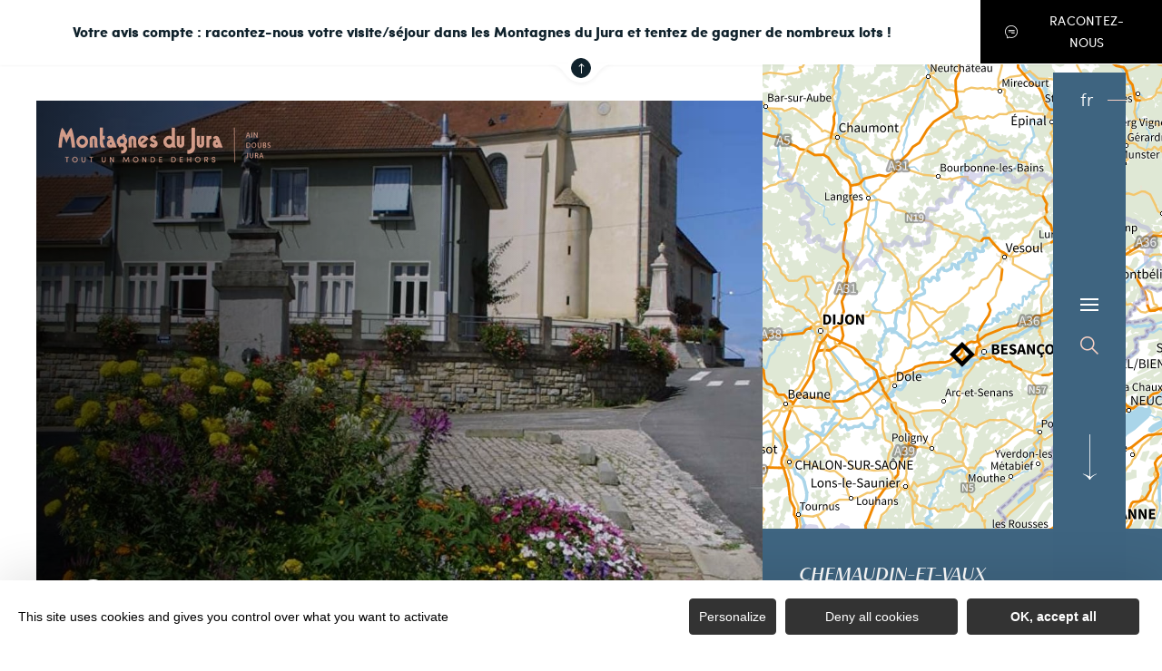

--- FILE ---
content_type: text/html; charset=UTF-8
request_url: https://www.montagnes-du-jura.fr/villes/chemaudin-et-vaux
body_size: 15789
content:
<!DOCTYPE html><html lang="fr-FR" prefix="og: https://ogp.me/ns#" data-lang="fr"><head><meta charset="UTF-8"><title>CHEMAUDIN-ET-VAUX | Montagnes du Jura</title><meta http-equiv="X-UA-Compatible" content="IE=edge"><meta name="viewport" content="width=device-width,initial-scale=1,maximum-scale=1,user-scalable=no"><meta name="theme-color" content="#2f4a5d"><meta name="msapplication-navbutton-color" content="#2f4a5d"><meta name="apple-mobile-web-app-status-bar-style" content="#2f4a5d"><meta name="mobile-web-app-capable" content="yes"><meta name="apple-mobile-web-app-capable" content="yes" /><meta name="apple-mobile-web-app-status-bar-style" content="#2f4a5d"> <script type="text/javascript" src="https://www.montagnes-du-jura.fr/wp-admin/admin-ajax.php?action=pll_xdata_check&#038;redirect=https%3A%2F%2Fwww.montagnes-du-jura.fr%2Fvilles%2Fchemaudin-et-vaux&#038;nonce=5221c65fda" async></script><meta name='robots' content='max-image-preview:large' /><link rel="alternate" href="https://www.montagnes-du-jura.fr/villes/chemaudin-et-vaux" hreflang="fr" /><link rel="alternate" href="https://en.montagnes-du-jura.fr/towns-and-villages/chemaudin-et-vaux" hreflang="en" /><link rel="alternate" href="https://de.montagnes-du-jura.fr/staedte-und-doerfer/chemaudin-et-vaux" hreflang="de" /><link rel="alternate" href="https://nl.montagnes-du-jura.fr/steden-en-dorpen/chemaudin-et-vaux" hreflang="nl" /><meta name="description" content="Dominé par l&#039;Église Saint Alban construite en 1737 et caractérisée par son clocher-porche, Chemaudin a su conserver de belles maisons ..." /> <script type="application/ld+json" class="aioseop-schema">{}</script> <link rel="canonical" href="https://www.montagnes-du-jura.fr/villes/chemaudin-et-vaux" /> <style id='classic-theme-styles-inline-css' type='text/css'>
/*! This file is auto-generated */
.wp-block-button__link{color:#fff;background-color:#32373c;border-radius:9999px;box-shadow:none;text-decoration:none;padding:calc(.667em + 2px) calc(1.333em + 2px);font-size:1.125em}.wp-block-file__button{background:#32373c;color:#fff;text-decoration:none}</style><style id='global-styles-inline-css' type='text/css'>body{--wp--preset--color--black:#000000;--wp--preset--color--cyan-bluish-gray:#abb8c3;--wp--preset--color--white:#ffffff;--wp--preset--color--pale-pink:#f78da7;--wp--preset--color--vivid-red:#cf2e2e;--wp--preset--color--luminous-vivid-orange:#ff6900;--wp--preset--color--luminous-vivid-amber:#fcb900;--wp--preset--color--light-green-cyan:#7bdcb5;--wp--preset--color--vivid-green-cyan:#00d084;--wp--preset--color--pale-cyan-blue:#8ed1fc;--wp--preset--color--vivid-cyan-blue:#0693e3;--wp--preset--color--vivid-purple:#9b51e0;--wp--preset--gradient--vivid-cyan-blue-to-vivid-purple:linear-gradient(135deg,rgba(6,147,227,1) 0%,rgb(155,81,224) 100%);--wp--preset--gradient--light-green-cyan-to-vivid-green-cyan:linear-gradient(135deg,rgb(122,220,180) 0%,rgb(0,208,130) 100%);--wp--preset--gradient--luminous-vivid-amber-to-luminous-vivid-orange:linear-gradient(135deg,rgba(252,185,0,1) 0%,rgba(255,105,0,1) 100%);--wp--preset--gradient--luminous-vivid-orange-to-vivid-red:linear-gradient(135deg,rgba(255,105,0,1) 0%,rgb(207,46,46) 100%);--wp--preset--gradient--very-light-gray-to-cyan-bluish-gray:linear-gradient(135deg,rgb(238,238,238) 0%,rgb(169,184,195) 100%);--wp--preset--gradient--cool-to-warm-spectrum:linear-gradient(135deg,rgb(74,234,220) 0%,rgb(151,120,209) 20%,rgb(207,42,186) 40%,rgb(238,44,130) 60%,rgb(251,105,98) 80%,rgb(254,248,76) 100%);--wp--preset--gradient--blush-light-purple:linear-gradient(135deg,rgb(255,206,236) 0%,rgb(152,150,240) 100%);--wp--preset--gradient--blush-bordeaux:linear-gradient(135deg,rgb(254,205,165) 0%,rgb(254,45,45) 50%,rgb(107,0,62) 100%);--wp--preset--gradient--luminous-dusk:linear-gradient(135deg,rgb(255,203,112) 0%,rgb(199,81,192) 50%,rgb(65,88,208) 100%);--wp--preset--gradient--pale-ocean:linear-gradient(135deg,rgb(255,245,203) 0%,rgb(182,227,212) 50%,rgb(51,167,181) 100%);--wp--preset--gradient--electric-grass:linear-gradient(135deg,rgb(202,248,128) 0%,rgb(113,206,126) 100%);--wp--preset--gradient--midnight:linear-gradient(135deg,rgb(2,3,129) 0%,rgb(40,116,252) 100%);--wp--preset--font-size--small:13px;--wp--preset--font-size--medium:20px;--wp--preset--font-size--large:36px;--wp--preset--font-size--x-large:42px;--wp--preset--spacing--20:0.44rem;--wp--preset--spacing--30:0.67rem;--wp--preset--spacing--40:1rem;--wp--preset--spacing--50:1.5rem;--wp--preset--spacing--60:2.25rem;--wp--preset--spacing--70:3.38rem;--wp--preset--spacing--80:5.06rem;--wp--preset--shadow--natural:6px 6px 9px rgba(0, 0, 0, 0.2);--wp--preset--shadow--deep:12px 12px 50px rgba(0, 0, 0, 0.4);--wp--preset--shadow--sharp:6px 6px 0px rgba(0, 0, 0, 0.2);--wp--preset--shadow--outlined:6px 6px 0px -3px rgba(255, 255, 255, 1), 6px 6px rgba(0, 0, 0, 1);--wp--preset--shadow--crisp:6px 6px 0px rgba(0, 0, 0, 1)}:where(.is-layout-flex){gap:.5em}:where(.is-layout-grid){gap:.5em}body .is-layout-flow>.alignleft{float:left;margin-inline-start:0;margin-inline-end:2em}body .is-layout-flow>.alignright{float:right;margin-inline-start:2em;margin-inline-end:0}body .is-layout-flow>.aligncenter{margin-left:auto!important;margin-right:auto!important}body .is-layout-constrained>.alignleft{float:left;margin-inline-start:0;margin-inline-end:2em}body .is-layout-constrained>.alignright{float:right;margin-inline-start:2em;margin-inline-end:0}body .is-layout-constrained>.aligncenter{margin-left:auto!important;margin-right:auto!important}body .is-layout-constrained>:where(:not(.alignleft):not(.alignright):not(.alignfull)){max-width:var(--wp--style--global--content-size);margin-left:auto!important;margin-right:auto!important}body .is-layout-constrained>.alignwide{max-width:var(--wp--style--global--wide-size)}body .is-layout-flex{display:flex}body .is-layout-flex{flex-wrap:wrap;align-items:center}body .is-layout-flex>*{margin:0}body .is-layout-grid{display:grid}body .is-layout-grid>*{margin:0}:where(.wp-block-columns.is-layout-flex){gap:2em}:where(.wp-block-columns.is-layout-grid){gap:2em}:where(.wp-block-post-template.is-layout-flex){gap:1.25em}:where(.wp-block-post-template.is-layout-grid){gap:1.25em}.has-black-color{color:var(--wp--preset--color--black)!important}.has-cyan-bluish-gray-color{color:var(--wp--preset--color--cyan-bluish-gray)!important}.has-white-color{color:var(--wp--preset--color--white)!important}.has-pale-pink-color{color:var(--wp--preset--color--pale-pink)!important}.has-vivid-red-color{color:var(--wp--preset--color--vivid-red)!important}.has-luminous-vivid-orange-color{color:var(--wp--preset--color--luminous-vivid-orange)!important}.has-luminous-vivid-amber-color{color:var(--wp--preset--color--luminous-vivid-amber)!important}.has-light-green-cyan-color{color:var(--wp--preset--color--light-green-cyan)!important}.has-vivid-green-cyan-color{color:var(--wp--preset--color--vivid-green-cyan)!important}.has-pale-cyan-blue-color{color:var(--wp--preset--color--pale-cyan-blue)!important}.has-vivid-cyan-blue-color{color:var(--wp--preset--color--vivid-cyan-blue)!important}.has-vivid-purple-color{color:var(--wp--preset--color--vivid-purple)!important}.has-black-background-color{background-color:var(--wp--preset--color--black)!important}.has-cyan-bluish-gray-background-color{background-color:var(--wp--preset--color--cyan-bluish-gray)!important}.has-white-background-color{background-color:var(--wp--preset--color--white)!important}.has-pale-pink-background-color{background-color:var(--wp--preset--color--pale-pink)!important}.has-vivid-red-background-color{background-color:var(--wp--preset--color--vivid-red)!important}.has-luminous-vivid-orange-background-color{background-color:var(--wp--preset--color--luminous-vivid-orange)!important}.has-luminous-vivid-amber-background-color{background-color:var(--wp--preset--color--luminous-vivid-amber)!important}.has-light-green-cyan-background-color{background-color:var(--wp--preset--color--light-green-cyan)!important}.has-vivid-green-cyan-background-color{background-color:var(--wp--preset--color--vivid-green-cyan)!important}.has-pale-cyan-blue-background-color{background-color:var(--wp--preset--color--pale-cyan-blue)!important}.has-vivid-cyan-blue-background-color{background-color:var(--wp--preset--color--vivid-cyan-blue)!important}.has-vivid-purple-background-color{background-color:var(--wp--preset--color--vivid-purple)!important}.has-black-border-color{border-color:var(--wp--preset--color--black)!important}.has-cyan-bluish-gray-border-color{border-color:var(--wp--preset--color--cyan-bluish-gray)!important}.has-white-border-color{border-color:var(--wp--preset--color--white)!important}.has-pale-pink-border-color{border-color:var(--wp--preset--color--pale-pink)!important}.has-vivid-red-border-color{border-color:var(--wp--preset--color--vivid-red)!important}.has-luminous-vivid-orange-border-color{border-color:var(--wp--preset--color--luminous-vivid-orange)!important}.has-luminous-vivid-amber-border-color{border-color:var(--wp--preset--color--luminous-vivid-amber)!important}.has-light-green-cyan-border-color{border-color:var(--wp--preset--color--light-green-cyan)!important}.has-vivid-green-cyan-border-color{border-color:var(--wp--preset--color--vivid-green-cyan)!important}.has-pale-cyan-blue-border-color{border-color:var(--wp--preset--color--pale-cyan-blue)!important}.has-vivid-cyan-blue-border-color{border-color:var(--wp--preset--color--vivid-cyan-blue)!important}.has-vivid-purple-border-color{border-color:var(--wp--preset--color--vivid-purple)!important}.has-vivid-cyan-blue-to-vivid-purple-gradient-background{background:var(--wp--preset--gradient--vivid-cyan-blue-to-vivid-purple)!important}.has-light-green-cyan-to-vivid-green-cyan-gradient-background{background:var(--wp--preset--gradient--light-green-cyan-to-vivid-green-cyan)!important}.has-luminous-vivid-amber-to-luminous-vivid-orange-gradient-background{background:var(--wp--preset--gradient--luminous-vivid-amber-to-luminous-vivid-orange)!important}.has-luminous-vivid-orange-to-vivid-red-gradient-background{background:var(--wp--preset--gradient--luminous-vivid-orange-to-vivid-red)!important}.has-very-light-gray-to-cyan-bluish-gray-gradient-background{background:var(--wp--preset--gradient--very-light-gray-to-cyan-bluish-gray)!important}.has-cool-to-warm-spectrum-gradient-background{background:var(--wp--preset--gradient--cool-to-warm-spectrum)!important}.has-blush-light-purple-gradient-background{background:var(--wp--preset--gradient--blush-light-purple)!important}.has-blush-bordeaux-gradient-background{background:var(--wp--preset--gradient--blush-bordeaux)!important}.has-luminous-dusk-gradient-background{background:var(--wp--preset--gradient--luminous-dusk)!important}.has-pale-ocean-gradient-background{background:var(--wp--preset--gradient--pale-ocean)!important}.has-electric-grass-gradient-background{background:var(--wp--preset--gradient--electric-grass)!important}.has-midnight-gradient-background{background:var(--wp--preset--gradient--midnight)!important}.has-small-font-size{font-size:var(--wp--preset--font-size--small)!important}.has-medium-font-size{font-size:var(--wp--preset--font-size--medium)!important}.has-large-font-size{font-size:var(--wp--preset--font-size--large)!important}.has-x-large-font-size{font-size:var(--wp--preset--font-size--x-large)!important}.wp-block-navigation a:where(:not(.wp-element-button)){color:inherit}:where(.wp-block-post-template.is-layout-flex){gap:1.25em}:where(.wp-block-post-template.is-layout-grid){gap:1.25em}:where(.wp-block-columns.is-layout-flex){gap:2em}:where(.wp-block-columns.is-layout-grid){gap:2em}.wp-block-pullquote{font-size:1.5em;line-height:1.6}</style><link rel='stylesheet' id='main-style-css' href='https://www.montagnes-du-jura.fr/theme/assets/dist/style-1767963410.css' type='text/css' media='all' /><link rel='stylesheet' id='acf-icon-picker-css' href='https://www.montagnes-du-jura.fr/theme/assets/fonts/mdj-icomoon/style.css#defer' defer='defer' type='text/css' media='all' /><link rel='shortlink' href='https://www.montagnes-du-jura.fr/?p=180598' /> <script>document.documentElement.className += " js";</script> <style>:root{--main:#4F728B;--main-dark:#3F6581;--main-darker:#10222C;--menu:#3E6480;--sub:#D39C89;--sub-light:#F7D0C3;--sub-lighter:#F7D0C3;--form-bg:#fff8f5}</style> <script type="text/javascript">if(/MSIE \d|Trident.*rv:/.test(navigator.userAgent)){
            console.log("polyfill loading");
            function runCssVarsIE(){
                console.log("polyfill loaded");
                cssVars({
                    onlyLegacy : true,
                    variables:{
                        "--main": "#4F728B",
"--main-dark": "#3F6581",
"--main-darker": "#10222C",
"--menu": "#3E6480",
"--sub": "#D39C89",
"--sub-light": "#F7D0C3",
"--sub-lighter": "#F7D0C3",
"--form-bg": "#fff8f5",
                    },
                });
            }

            var scriptCssVarsPonyfill = document.createElement('script');
            scriptCssVarsPonyfill.setAttribute( 'onload', 'runCssVarsIE()' );
            scriptCssVarsPonyfill.src = "https://cdn.jsdelivr.net/npm/css-vars-ponyfill@2";
            document.head.appendChild(scriptCssVarsPonyfill);

        }</script> <link rel="apple-touch-icon" sizes="180x180" href="https://www.montagnes-du-jura.fr/uploads/2020/07/new-favicon-mdj-180x180-d7e123b60ef527932b38209054a4ddba.png"><link rel="icon" type="image/png" sizes="32x32" href="https://www.montagnes-du-jura.fr/uploads/2020/07/new-favicon-mdj-32x32-d7e123b60ef527932b38209054a4ddba.png"><link rel="icon" type="image/png" sizes="16x16" href="https://www.montagnes-du-jura.fr/uploads/2020/07/new-favicon-mdj-16x16-d7e123b60ef527932b38209054a4ddba.png">  <script type="text/javascript">var _paq = window._paq || [];


        // Non Propagration des Cookies
        _paq.push([function () {
            var self = this;

            function getOriginalVisitorCookieTimeout() {
                var now = new Date(),
                    nowTs = Math.round(now.getTime() / 1000),
                    visitorInfo = self.getVisitorInfo();
                var createTs = parseInt(visitorInfo[2]);
                var cookieTimeout = 33696000; // 13 mois en secondes
                var originalTimeout = createTs + cookieTimeout - nowTs;
                return originalTimeout;
            }

            this.setVisitorCookieTimeout(getOriginalVisitorCookieTimeout());
        }]);


        /* tracker methods like "setCustomDimension" should be called before "trackPageView" */
        _paq.push(['trackPageView']);
        _paq.push(['enableLinkTracking']);
        (function () {
            var u = "https://matomo.fas-bfct.fr/";
            _paq.push(['addTracker', u + 'matomo.php', 1]);
                        _paq.push(['setSiteId', '6']);
                        _paq.push(['setTrackerUrl', u + 'matomo.php']);
            var d = document, g = d.createElement('script'), s = d.getElementsByTagName('script')[0];
            g.type = 'text/javascript';
            g.async = true;
            g.defer = true;
            g.src = u + 'matomo.js';
            s.parentNode.insertBefore(g, s);
        })();</script> </head><body class="hiver"><div class="strate-bandeau open"><p class="strate-bandeau__text">Votre avis compte : racontez-nous votre visite/séjour dans les Montagnes du Jura et tentez de gagner de nombreux lots !</p><div class="strate-bandeau__btns"> <a href="https://votre-visite-en-bourgogne-franche-comte.fr/ofr/P2C41M2" class="btn btn-numero" > <span class="icon-mdj-chat"></span> Racontez-nous </a></div><div class="open-close"> <svg xmlns="http://www.w3.org/2000/svg" xmlns:xlink="http://www.w3.org/1999/xlink" width="108" height="30" viewBox="0 0 108 30"> <defs> <clipPath id="clip-path"> <rect id="Rectangle_2680" data-name="Rectangle 2680" width="108" height="30" transform="translate(701 2113)" fill="#fff"/> </clipPath> </defs> <g id="Groupe_de_masques_4" data-name="Groupe de masques 4" transform="translate(-701 -2113)" clip-path="url(#clip-path)"> <path id="Tracé_3868" data-name="Tracé 3868" d="M0,0V66H585.836a34.371,34.371,0,0,1,28.872,16.142,30.009,30.009,0,0,0,50.584,0A34.371,34.371,0,0,1,694.164,66H1280V0Z" transform="translate(115 2047)" fill="#fff"/> </g> </svg> <span class="fas-ico-arrow-up"></span></div></div><header id="header" class="type-3"></header> <a href="https://www.montagnes-du-jura.fr/" class="logo big mobile"><figure><img src="https://www.montagnes-du-jura.fr/uploads/2024/11/mdj_to1-1-247x40.png" alt="" width="247" height="40" srcset="https://www.montagnes-du-jura.fr/uploads/2024/11/mdj_to1-1-247x40.png 1x, https://www.montagnes-du-jura.fr/uploads/2024/11/mdj_to1-1-494x80.png 2x" /><figcaption tabindex="25">Montagnes du Jura</figcaption></figure></a> <a href="https://www.montagnes-du-jura.fr/" class="logo big"><figure><img src="https://www.montagnes-du-jura.fr/uploads/2024/11/plande2-247x40.png" alt="" width="247" height="40" srcset="https://www.montagnes-du-jura.fr/uploads/2024/11/plande2-247x40.png 1x, https://www.montagnes-du-jura.fr/uploads/2024/11/plande2-494x80.png 2x" /><figcaption tabindex="5">Montagnes du Jura</figcaption></figure> </a> <a href="https://www.montagnes-du-jura.fr/" class="logo big backup"><figure><img src="https://www.montagnes-du-jura.fr/uploads/2024/11/mdj_to1-1-247x40.png" alt="" width="247" height="40" srcset="https://www.montagnes-du-jura.fr/uploads/2024/11/mdj_to1-1-247x40.png 1x, https://www.montagnes-du-jura.fr/uploads/2024/11/mdj_to1-1-494x80.png 2x" /><figcaption tabindex="62">Montagnes du Jura</figcaption></figure></a><div class="wrapper-nav"><nav><ul><li class="has-sub-menu"> <a data-menu-hl="menu_highlight_1425" href="https://www.montagnes-du-jura.fr/decouvrir/" data-gtm="menu-niveau1">Selon vos envies</a><div class="sub-menu"><div class="meta-header"> <span class="title-niveau-1">Selon vos envies</span> <span class="back"><span class="icon-mdj-thin-arrow-left"></span>Retour</span></div><div class="wrapper-menu-niveau-2"><ul class="menu-niveau-2"><li><a href="https://www.montagnes-du-jura.fr/montagnes-du-jura-une-destination-nature/">Nature</a></li><li><a href="https://www.montagnes-du-jura.fr/lacs-cascades-et-sources-dans-les-montagnes-du-jura/">Eau</a></li><li><a href="https://www.montagnes-du-jura.fr/le-patrimoine-dans-tous-ses-etats/">Patrimoine</a></li><li><a href="https://www.montagnes-du-jura.fr/le-patrimoine-dans-tous-ses-etats/tour-dhorizon-des-produits-du-terroir-regalez-vous/">Gastronomie</a></li></ul><div class="sub-images v-tablet-p "> <a href="https://www.montagnes-du-jura.fr/sejourner/sejours-et-idees-week-end/" class="item"><div><figure class="fit-cover"><img src="[data-uri]" data-src="https://www.montagnes-du-jura.fr/uploads/2025/11/mdj-mont-d-or-hiver-25-mk-godin-67-scaled-335x335-1763549471.jpg" alt="" width="335" height="335" class="lazy"/><figcaption tabindex="117">Marika Godin / BFC Tourisme</figcaption></figure> <span class="title">Idées séjours</span></div> </a> <a href="https://www.montagnes-du-jura.fr/groupes/" class="item"><div><figure class="fit-cover"><img src="[data-uri]" data-src="https://www.montagnes-du-jura.fr/uploads/2025/10/r4_1367-335x335-1763549601.jpg" alt="" width="335" height="335" class="lazy"/><figcaption tabindex="13">Mizenboite / BFC Tourisme</figcaption></figure> <span class="title">Séjours groupes &amp; scolaires</span></div> </a> <a href="https://www.montagnes-du-jura.fr/seminaire-montagnes-du-jura/" class="item"><div><figure class="fit-cover"><img src="[data-uri]" data-src="https://www.montagnes-du-jura.fr/uploads/2020/06/balade-chiens-de-traineau-4-335x335-1763549962.jpg" alt="" width="335" height="335" class="lazy"/><figcaption tabindex="63">M.COQUARD et E.DETREZ Bestjobers / Bourgogne-Franche-Comte Tourisme</figcaption></figure> <span class="title">Séminaires &amp; Team building</span></div> </a></div></div></div></li><li class="has-sub-menu"> <a data-menu-hl="menu_highlight_269400" href="https://www.montagnes-du-jura.fr/decouvrir/" data-gtm="menu-niveau1">Au fil des saisons</a><div class="sub-menu"><div class="meta-header"> <span class="title-niveau-1">Au fil des saisons</span> <span class="back"><span class="icon-mdj-thin-arrow-left"></span>Retour</span></div><div class="wrapper-menu-niveau-2"><ul class="menu-niveau-2"><li><a href="https://www.montagnes-du-jura.fr/decouvrir/le-printemps-dans-les-montagnes-du-jura/">Printemps</a></li><li><a href="https://www.montagnes-du-jura.fr/decouvrir/en-ete/">Été</a></li><li><a href="https://www.montagnes-du-jura.fr/montagnes-du-jura-une-destination-nature/automne/">Automne</a></li><li><a href="https://www.montagnes-du-jura.fr/hiver-et-neige-dans-les-montagnes-du-jura/vacances/">Hiver</a></li></ul><div class="sub-images v-tablet-p "> <a href="https://www.montagnes-du-jura.fr/sejourner/sejours-et-idees-week-end/" class="item"><div><figure class="fit-cover"><img src="[data-uri]" data-src="https://www.montagnes-du-jura.fr/uploads/2025/11/mdj-mont-d-or-hiver-25-mk-godin-67-scaled-335x335-1763549495.jpg" alt="" width="335" height="335" class="lazy"/><figcaption tabindex="126">Marika Godin / BFC Tourisme</figcaption></figure> <span class="title">Idées séjours</span></div> </a> <a href="https://www.montagnes-du-jura.fr/groupes/" class="item"><div><figure class="fit-cover"><img src="[data-uri]" data-src="https://www.montagnes-du-jura.fr/uploads/2025/10/r4_1367-335x335-1763549619.jpg" alt="" width="335" height="335" class="lazy"/><figcaption tabindex="83">Mizenboite / BFC Tourisme</figcaption></figure> <span class="title">Séjours groupes &amp; scolaires</span></div> </a> <a href="https://www.montagnes-du-jura.fr/seminaire-montagnes-du-jura/" class="item"><div><figure class="fit-cover"><img src="[data-uri]" data-src="https://www.montagnes-du-jura.fr/uploads/2020/06/balade-chiens-de-traineau-4-335x335-1763549944.jpg" alt="" width="335" height="335" class="lazy"/><figcaption tabindex="2">M.COQUARD et E.DETREZ Bestjobers / Bourgogne-Franche-Comte Tourisme</figcaption></figure> <span class="title">Séminaires &amp; Team building</span></div> </a></div></div></div></li><li class="has-sub-menu"> <a data-menu-hl="menu_highlight_1424" href="https://www.montagnes-du-jura.fr/sejourner/" data-gtm="menu-niveau1">Votre séjour</a><div class="sub-menu"><div class="meta-header"> <span class="title-niveau-1">Votre séjour</span> <span class="back"><span class="icon-mdj-thin-arrow-left"></span>Retour</span></div><div class="wrapper-menu-niveau-2"><ul class="menu-niveau-2"><li><a href="https://www.montagnes-du-jura.fr/sejourner/sejours-et-idees-week-end/">Les idées séjours</a></li><li><a href="https://www.montagnes-du-jura.fr/sejourner/sejours-tout-compris/">Séjours tout compris</a></li><li><a href="https://www.montagnes-du-jura.fr/sejourner/tous-les-hebergements/">Hébergements</a></li><li><a href="https://www.montagnes-du-jura.fr/sejourner/activites/">Activités</a></li><li><a href="https://www.montagnes-du-jura.fr/sejourner/restaurants/tous-les-restaurants/">Restaurants</a></li><li><a href="https://www.montagnes-du-jura.fr/sejourner/agenda/">Agenda</a></li></ul><div class="sub-images v-tablet-p "> <a href="https://www.montagnes-du-jura.fr/sejourner/sejours-et-idees-week-end/" class="item"><div><figure class="fit-cover"><img src="[data-uri]" data-src="https://www.montagnes-du-jura.fr/uploads/2025/11/mdj-mont-d-or-hiver-25-mk-godin-67-scaled-335x335-1763549512.jpg" alt="" width="335" height="335" class="lazy"/><figcaption tabindex="118">Marika Godin / BFC Tourisme</figcaption></figure> <span class="title">Idées séjours</span></div> </a> <a href="https://www.montagnes-du-jura.fr/groupes/" class="item"><div><figure class="fit-cover"><img src="[data-uri]" data-src="https://www.montagnes-du-jura.fr/uploads/2025/10/r4_1367-335x335-1763549635.jpg" alt="" width="335" height="335" class="lazy"/><figcaption tabindex="118">Mizenboite / BFC Tourisme</figcaption></figure> <span class="title">Séjours groupes &amp; scolaires</span></div> </a> <a href="https://www.montagnes-du-jura.fr/seminaire-montagnes-du-jura/" class="item"><div><figure class="fit-cover"><img src="[data-uri]" data-src="https://www.montagnes-du-jura.fr/uploads/2020/06/balade-chiens-de-traineau-4-335x335-1763549975.jpg" alt="" width="335" height="335" class="lazy"/><figcaption tabindex="23">M.COQUARD et E.DETREZ Bestjobers / Bourgogne-Franche-Comte Tourisme</figcaption></figure> <span class="title">Séminaires &amp; Team building</span></div> </a></div></div></div></li><li > <a data-menu-hl="menu_highlight_305806" href="https://www.montagnes-du-jura.fr/attractivite/" data-gtm="menu-niveau1">Votre nouvelle vie ici</a></li></ul></nav><div class="social-and-sub"><ul class="social-networks"><li><a href="https://www.facebook.com/montagnesdujura/" target="_blank" data-gtm="reseaux sociaux"><span class="icon-mdj-facebook"></span></a></li><li><a href="https://www.instagram.com/montagnes_du_jura/" target="_blank" data-gtm="reseaux sociaux"><span class="icon-mdj-insta-bold"></span></a></li><li><a href="https://www.youtube.com/user/MontagnesduJura" target="_blank" data-gtm="reseaux sociaux"><span class="icon-mdj-youtube"></span></a></li><li><a href="https://www.tiktok.com/@montagnesdujura" target="_blank" data-gtm="reseaux sociaux"><span class="icon-mdj-tik-tok"></span></a></li></ul><div class="menu-secondaire"><ul class="menu-pro"><li><a href="https://www.montagnes-du-jura.fr/commande-de-brochure/" target="">Brochure Montagnes du Jura</a></li><li><a href="https://www.montagnes-du-jura.fr/nous-contacter/" target="">Nous contacter</a></li></ul></div></div><div class="wrapper-sub-images"><div class="sub-images arrows-type3"><div id="menu_highlight_1425" class="show"><div class="slick-carousel" data-variable-width="true" data-arrows="true"> <a href="https://www.montagnes-du-jura.fr/sejourner/sejours-et-idees-week-end/" class="item"><div><figure class="fit-cover"><img src="[data-uri]" data-src="https://www.montagnes-du-jura.fr/uploads/2025/11/mdj-mont-d-or-hiver-25-mk-godin-67-scaled-335x335-1763549471.jpg" alt="" width="335" height="335" class="lazy"/><figcaption tabindex="6">Marika Godin / BFC Tourisme</figcaption></figure> <span class="title">Idées séjours</span></div> </a> <a href="https://www.montagnes-du-jura.fr/groupes/" class="item"><div><figure class="fit-cover"><img src="[data-uri]" data-src="https://www.montagnes-du-jura.fr/uploads/2025/10/r4_1367-335x335-1763549601.jpg" alt="" width="335" height="335" class="lazy"/><figcaption tabindex="95">Mizenboite / BFC Tourisme</figcaption></figure> <span class="title">Séjours groupes &amp; scolaires</span></div> </a> <a href="https://www.montagnes-du-jura.fr/seminaire-montagnes-du-jura/" class="item"><div><figure class="fit-cover"><img src="[data-uri]" data-src="https://www.montagnes-du-jura.fr/uploads/2020/06/balade-chiens-de-traineau-4-335x335-1763549962.jpg" alt="" width="335" height="335" class="lazy"/><figcaption tabindex="31">M.COQUARD et E.DETREZ Bestjobers / Bourgogne-Franche-Comte Tourisme</figcaption></figure> <span class="title">Séminaires &amp; Team building</span></div> </a></div></div><div id="menu_highlight_269400" ><div class="slick-carousel" data-variable-width="true" data-arrows="true"> <a href="https://www.montagnes-du-jura.fr/sejourner/sejours-et-idees-week-end/" class="item"><div><figure class="fit-cover"><img src="[data-uri]" data-src="https://www.montagnes-du-jura.fr/uploads/2025/11/mdj-mont-d-or-hiver-25-mk-godin-67-scaled-335x335-1763549495.jpg" alt="" width="335" height="335" class="lazy"/><figcaption tabindex="131">Marika Godin / BFC Tourisme</figcaption></figure> <span class="title">Idées séjours</span></div> </a> <a href="https://www.montagnes-du-jura.fr/groupes/" class="item"><div><figure class="fit-cover"><img src="[data-uri]" data-src="https://www.montagnes-du-jura.fr/uploads/2025/10/r4_1367-335x335-1763549619.jpg" alt="" width="335" height="335" class="lazy"/><figcaption tabindex="121">Mizenboite / BFC Tourisme</figcaption></figure> <span class="title">Séjours groupes &amp; scolaires</span></div> </a> <a href="https://www.montagnes-du-jura.fr/seminaire-montagnes-du-jura/" class="item"><div><figure class="fit-cover"><img src="[data-uri]" data-src="https://www.montagnes-du-jura.fr/uploads/2020/06/balade-chiens-de-traineau-4-335x335-1763549944.jpg" alt="" width="335" height="335" class="lazy"/><figcaption tabindex="6">M.COQUARD et E.DETREZ Bestjobers / Bourgogne-Franche-Comte Tourisme</figcaption></figure> <span class="title">Séminaires &amp; Team building</span></div> </a></div></div><div id="menu_highlight_1424" ><div class="slick-carousel" data-variable-width="true" data-arrows="true"> <a href="https://www.montagnes-du-jura.fr/sejourner/sejours-et-idees-week-end/" class="item"><div><figure class="fit-cover"><img src="[data-uri]" data-src="https://www.montagnes-du-jura.fr/uploads/2025/11/mdj-mont-d-or-hiver-25-mk-godin-67-scaled-335x335-1763549512.jpg" alt="" width="335" height="335" class="lazy"/><figcaption tabindex="8">Marika Godin / BFC Tourisme</figcaption></figure> <span class="title">Idées séjours</span></div> </a> <a href="https://www.montagnes-du-jura.fr/groupes/" class="item"><div><figure class="fit-cover"><img src="[data-uri]" data-src="https://www.montagnes-du-jura.fr/uploads/2025/10/r4_1367-335x335-1763549635.jpg" alt="" width="335" height="335" class="lazy"/><figcaption tabindex="149">Mizenboite / BFC Tourisme</figcaption></figure> <span class="title">Séjours groupes &amp; scolaires</span></div> </a> <a href="https://www.montagnes-du-jura.fr/seminaire-montagnes-du-jura/" class="item"><div><figure class="fit-cover"><img src="[data-uri]" data-src="https://www.montagnes-du-jura.fr/uploads/2020/06/balade-chiens-de-traineau-4-335x335-1763549975.jpg" alt="" width="335" height="335" class="lazy"/><figcaption tabindex="130">M.COQUARD et E.DETREZ Bestjobers / Bourgogne-Franche-Comte Tourisme</figcaption></figure> <span class="title">Séminaires &amp; Team building</span></div> </a></div></div></div></div></div><main class="gabarit-sit " data-fiche_id="VILLEBFC000V50DWF9" data-fiche_name="CHEMAUDIN-ET-VAUX" data-post_id="180598"><div class="wrapper-content"><header class=""><div class="wrapper-header" data-vheight="100 - 40"><figure class="fit-cover"><picture><source srcset="https://www.montagnes-du-jura.fr/uploads/external/354131bbdb28ec7f6cc0c4ca120e1f7e-Chemaudin-4972-420x420.jpg" media="(max-width: 420px)" /><source srcset="https://www.montagnes-du-jura.fr/uploads/external/354131bbdb28ec7f6cc0c4ca120e1f7e-Chemaudin-4972-800x570.jpg" media="(max-width: 800px) and (min-width: 421px)" /><source srcset="https://www.montagnes-du-jura.fr/uploads/external/354131bbdb28ec7f6cc0c4ca120e1f7e-Chemaudin-4972-1024x570.jpg" media="(max-width: 1024px) and (min-width: 801px)" /><img src="https://www.montagnes-du-jura.fr/uploads/external/354131bbdb28ec7f6cc0c4ca120e1f7e-Chemaudin-4972-1440x900.jpg" alt="CHEMAUDIN-ET-VAUX" width="1440" height="900"/></picture><figcaption tabindex="4">Denis Maraux / Grand Besançon Métropole</figcaption></figure><div class="caption"><h1>CHEMAUDIN-ET-VAUX</h1></div><div class="breadshare"> <script type="application/ld+json">{"@context":"https:\/\/schema.org","@type":"BreadcrumbList","itemListElement":[{"@type":"ListItem","position":1,"name":"Accueil","item":"https:\/\/www.montagnes-du-jura.fr\/"},{"@type":"ListItem","position":2,"name":"Pr\u00e9parer votre s\u00e9jour","item":"https:\/\/www.montagnes-du-jura.fr\/sejourner\/"},{"@type":"ListItem","position":3,"name":"Sites naturels et culturels","item":"https:\/\/www.montagnes-du-jura.fr\/sejourner\/site-naturels-et-culturels\/"},{"@type":"ListItem","position":4,"name":"Villes et villages","item":"https:\/\/www.montagnes-du-jura.fr\/sejourner\/site-naturels-et-culturels\/villes-et-villages\/"},{"@type":"ListItem","position":5,"name":"CHEMAUDIN-ET-VAUX"}]}</script> <div id="breadcrumb"> <span> <a href="https://www.montagnes-du-jura.fr/">Accueil</a> <span> <a href="https://www.montagnes-du-jura.fr/sejourner/">Préparer votre séjour</a> <span> <a href="https://www.montagnes-du-jura.fr/sejourner/site-naturels-et-culturels/">Sites naturels et culturels</a> <span> <a href="https://www.montagnes-du-jura.fr/sejourner/site-naturels-et-culturels/villes-et-villages/">Villes et villages</a> <span class="breadcrumb_last">CHEMAUDIN-ET-VAUX</span> </span></div><div class="social-share"> <input class="toggle-input" id="toggle-input" type="checkbox"> <label aria-hidden="true" aria-label="Partagez sur les réseaux sociaux" class="toggle" for="toggle-input"><span>Réseaux sociaux</span></label><ul class="network-list"><li class="facebook"><a aria-label="Partagez sur Facebook" data-href="#" id="sharefacebook" target="_blank" title="Lien de partage sur Facebook" href="https://www.facebook.com/sharer/sharer.php?u=https://www.montagnes-du-jura.fr/villes/chemaudin-et-vaux"></a></li><li class="twitter"><a aria-label="Partagez sur Twitter" id="sharetwitter" target="_blank" title="Lien de partage sur Twitter" href="https://twitter.com/intent/tweet?text=https://www.montagnes-du-jura.fr/villes/chemaudin-et-vaux"></a></li><li class="linkedin"><a aria-label="Partagez sur LinkedIn" id="ShareLinkedIn" target="_blank" title="Lien de partage sur LinkedIn" href="https://www.linkedin.com/shareArticle?mini=true&amp;url=https://www.montagnes-du-jura.fr/villes/chemaudin-et-vaux"></a></li><li class="mail"><a aria-label="Partagez par Email" id="ShareMail" title="Lien de partage par Email" href="mailto:&amp;body=https://www.montagnes-du-jura.fr/villes/chemaudin-et-vaux"></a></li></ul></div></div>-</div><div id="description" class="description description-sejour"><p class="accrocheFicheSIT"></p><div class="bloc-texte" ><p>Dominé par l’Église Saint Alban construite en 1737 et caractérisée par son clocher-porche, Chemaudin a su conserver de belles maisons comtoises traditionnelles, en particulier de belles fermes avec « lanci ». Deux fontaines complètent le patrimoine du village. Quelques chemins permettent d’accéder à la grande zone forestière au sud du village, qui couvre le tiers de la surface de la commune, afin de s’oxygéner ou de rechercher en été la fraîcheur de la forêt.<br /> Situé sur l’ancien passage de la voie romaine Besançon – Dole, le village de Chemaudin dispose d’un centre ancien au caractère pittoresque.</p></div></div></header><div class="aside-bar"><div class="map"><div class="maps" data-lat="47.2224" data-lng="5.89358" data-marker="default" data-markericon="default"></div><div class="contact"><div> <span class="title"><strong>CHEMAUDIN-ET-VAUX</strong></span> <address class="location">Grande Rue</br>25320&nbsp;CHEMAUDIN ET VAUX</address><ul class="datas-link"><li class="tooltip"><a href="tel:0381585485" data-gtm="contact-2" data-fs-tracking="TEL"><span class="fas-ico-phone"></span></a><span class="tooltip-text">03 81 58 54 85</span></li><li class="tooltip"><a href="https://www.chemaudin.fr/" target="_blank" rel="noopener" data-gtm="contact-3" data-fs-tracking="URL"><span class="fas-ico-web"></span><span class="tooltip-text">https://www.chemaudin.fr/</span></a></li><li class="tooltip"><a href="#overlay-contact" data-gtm="contact-4" data-fs-tracking="MAILTO"><span class="fas-ico-mail"></span></a></li><li><a href="https://www.google.com/maps?saddr&daddr=47.2224,5.89358" target="_blank" rel="noopener"><span class="fas-ico-position-geo"></span></a></li></ul></div></div></div></div><div class="wrapper-content-sit"><div id="photos" class="bloc-sit bloc-galerie"> <a href="https://www.montagnes-du-jura.fr/uploads/external/354131bbdb28ec7f6cc0c4ca120e1f7e-Chemaudin-4972-0x800.jpg" class="zoombox zgallery1 hide" title="Denis Maraux / Grand Besançon Métropole"></a><a href="https://www.montagnes-du-jura.fr/uploads/external/1fde8fa0a11bbe6cbc3fcc300b473e1d-com-vaux-les-pres-ee--1--1600x0.jpg" class="zoombox zgallery1 item" title="Emmanuel EME / Grand Besançon Métropole"><figure class="fit-cover"><img src="https://www.montagnes-du-jura.fr/uploads/external/1fde8fa0a11bbe6cbc3fcc300b473e1d-com-vaux-les-pres-ee--1--393x393.jpg" alt="CHEMAUDIN-ET-VAUX" width="393" height="393"/><figcaption tabindex="35">Emmanuel EME / Grand Besançon Métropole</figcaption></figure></a><a href="https://www.montagnes-du-jura.fr/uploads/external/549e01ec3a91eec8bfa27c3a7d767bb0-com-chemaudin-ee--4--1600x0.jpg" class="zoombox zgallery1 item" title="Emmanuel EME / Grand Besançon Métropole"><figure class="fit-cover"><img src="https://www.montagnes-du-jura.fr/uploads/external/549e01ec3a91eec8bfa27c3a7d767bb0-com-chemaudin-ee--4--393x393.jpg" alt="CHEMAUDIN-ET-VAUX" width="393" height="392"/><figcaption tabindex="10">Emmanuel EME / Grand Besançon Métropole</figcaption></figure></a><a href="https://www.montagnes-du-jura.fr/uploads/external/96e23f1410735363f0ac2968098fcadf-com-chemaudin-ee--3--0x800.jpg" class="zoombox zgallery1 item" title="Emmanuel EME / Grand Besançon Métropole"><figure class="fit-cover"><img src="https://www.montagnes-du-jura.fr/uploads/external/96e23f1410735363f0ac2968098fcadf-com-chemaudin-ee--3--393x393.jpg" alt="CHEMAUDIN-ET-VAUX" width="393" height="393"/><figcaption tabindex="142">Emmanuel EME / Grand Besançon Métropole</figcaption></figure><span class="nb-photos"><span class="icon-mdj-galerie"></span>+2</span></a><a href="https://www.montagnes-du-jura.fr/uploads/external/8dff781ec541c02733bc5db5254531c7-com-chemaudin-ee--2--1600x0.jpg" class="zoombox zgallery1 hide" title="Emmanuel EME / Grand Besançon Métropole"></a></div><div id="brochureMDJ"><h2>Brochure Montagnes du Jura</h2><p><a href="https://www.montagnes-du-jura.fr/commande-de-brochure/" class="btn">Feuilletez en ligne notre brochure</a></p></div></div><div class="wrapper-ancres"><nav class="ancre-v2 var-3"><ul><li><a href="#description" class="" data-gtm="navigation-2">Présentation</a></li><li><a href="#photos" class="" data-gtm="navigation-2"><span class="fas-ico-photo"></span> +4</a></a></li></ul> <button class="move-ancre"><span class="icon-ico-arrow-right"></span></button></nav></div></div></main> <script type="application/ld+json">{"@context":"http:\/\/schema.org","@type":"Product","name":"CHEMAUDIN-ET-VAUX","description":"Domin\u00e9 par l\u2019\u00c9glise Saint Alban construite en 1737 et caract\u00e9ris\u00e9e par son clocher-porche, Chemaudin a su conserver de belles maisons comtoises traditionnelles, en particulier de belles fermes avec \u00ab lanci \u00bb. Deux fontaines compl\u00e8tent le patrimoine du village. Quelques chemins permettent d\u2019acc\u00e9der \u00e0 la grande zone foresti\u00e8re au sud du village, qui couvre le tiers de la surface de la commune, afin de s\u2019oxyg\u00e9ner ou de rechercher en \u00e9t\u00e9 la fra\u00eecheur de la for\u00eat.\nSitu\u00e9 sur l\u2019ancien passage de la voie romaine Besan\u00e7on \u2013 Dole, le village de Chemaudin dispose d\u2019un centre ancien au caract\u00e8re pittoresque.","offers":[]}</script><footer id="footer"><div class="col-wrapper col-wrapper-large comment-venir type-1 content-wrapper-custom"><div class="col-50 image"><figure><img src="[data-uri]" data-src="https://www.montagnes-du-jura.fr/uploads/2020/05/mdj-map-commentvenir-740x0.png" alt="" width="740" height="706" class="lazy"/><figcaption tabindex="129">BFC Tourisme</figcaption></figure></div><div class="col-50 texte"><div class="bloc-texte"> <span class="title">Comment venir ?</span><p>Situées à 2h30 de Paris et 1h de Lyon, les Montagnes du Jura s’ouvrent à vous. Estimez votre temps de voyage vers votre destination finale pour profiter au mieux des paysages envoûtants et de la tranquillité d’un espace préservé propice aussi bien à la détente qu’aux activités sportives.&nbsp;</p></div><form action="https://maps.google.com/" target="_blank" method="GET" class="wrapper-itineraire"><div class="group"> <label for="start-itineraire-2">Depuis</label> <input type="text" id="start-itineraire-2" name="saddr" placeholder="Votre ville ou code postal"></div><div class="group"> <label for="end-itineraire-2">Vers</label> <input type="text" id="end-itineraire-2" name="daddr" placeholder="Votre destination"></div> <button type="submit" data-gtm="venir">Chercher un itinéraire<span class="fas-ico-itineraire"></span></button></form></div></div><div class="content-wrapper content-wrapper-large newsletter type-2 " ><div class="bloc-texte"> <span class="title-newsletter">LA NEWSLETTER QUI VOUS INSPIRE...</span><p>Chaque saison, recevez nos bons plans pour profiter pleinement de votre séjour dans les Montagnes du Jura et vivez une expérience inoubliable !&nbsp;</p><p><strong>Inscrivez-vous !</strong>&nbsp;Restez à l’affût pour ne rien manquer des secrets bien gardés des Montagnes du Jura 😉&nbsp;</p><div class="networks"> <span>Suivez-nous sur :</span><ul><li><a href="https://www.facebook.com/montagnesdujura/" target="_blank" aria-label="icon-mdj-facebook" data-gtm="social-icon-mdj-facebook"><span class="icon-mdj-facebook"></span></a></li><li><a href="https://www.instagram.com/montagnes_du_jura/" target="_blank" aria-label="icon-mdj-instagram" data-gtm="social-icon-mdj-instagram"><span class="icon-mdj-instagram"></span></a></li><li><a href="https://www.youtube.com/user/MontagnesduJura" target="_blank" aria-label="icon-mdj-youtube" data-gtm="social-icon-mdj-youtube"><span class="icon-mdj-youtube"></span></a></li></ul></div></div><div class="frm_forms with_frm_style frm_style_style-formidable" id="frm_form_1_container" ><form enctype="multipart/form-data" method="post" class="frm-show-form frm_pro_form " id="form_form-strate-newsletter" ><div class="frm_form_fields "><fieldset><legend class="frm_screen_reader">Newsletter</legend><div class="frm_fields_container"><input type="hidden" name="frm_action" value="create" /><input type="hidden" name="form_id" value="1" /><input type="hidden" name="frm_hide_fields_1" id="frm_hide_fields_1" value="" /><input type="hidden" name="form_key" value="form-strate-newsletter" /><input type="hidden" name="item_meta[0]" value="" /><input type="hidden" id="frm_submit_entry_1" name="frm_submit_entry_1" value="e7b16d0365" /><input type="hidden" name="_wp_http_referer" value="/villes/chemaudin-et-vaux" /><div id="frm_field_1_container" class="frm_form_field form-field frm_required_field frm_top_container frm_half frm_first"><label for="field_4hna6" id="field_4hna6_label" class="frm_primary_label">Email :<span class="frm_required">*</span></label><input type="email" id="field_4hna6" name="item_meta[1]" value="" data-reqmsg="Ce champ ne peut pas être vide" aria-required="true" data-invmsg="E-mail est non valide" placeholder="" aria-invalid="false" /></div><div id="frm_field_170_container" class="frm_form_field form-field frm_top_container frm_half"><label for="field_1cnz" id="field_1cnz_label" class="frm_primary_label">Code Postal<span class="frm_required"></span></label><input type="text" id="field_1cnz" name="item_meta[170]" value="" data-invmsg="texte est non valide" placeholder="" aria-invalid="false" /></div><div id="frm_field_2_container" class="frm_form_field form-field frm_required_field frm_top_container vertical_radio"><div id="field_yxw5l_label" class="frm_primary_label"><span class="frm_required"></span></div><div class="frm_opt_container" role="group"><div class="frm_checkbox" id="frm_checkbox_2-0"><label for="field_yxw5l-0"><input type="checkbox" name="item_meta[2][]" id="field_yxw5l-0" value="rgpd" data-reqmsg="Vous devez accepter de recevoir la newsletter et confirmer la prise de connaissance de notre politique de confidentialité" data-invmsg="This field is invalid" aria-invalid="false" aria-required="true" /> En vous inscrivant à la Newsletter Montagnes du Jura, vous acceptez de recevoir régulièrement nos informations par email et vous prenez connaissance de notre <a href="https://www.montagnes-du-jura.fr/politique-de-confidentialite/">politique de confidentialité</a></label></div></div></div><div id="frm_field_384_container" class="frm_form_field form-field frm_none_container"><label for="g-recaptcha-response" id="field_vrdrg_label" class="frm_primary_label"><span class="frm_required" aria-hidden="true"></span></label><div id="field_vrdrg" class="frm-g-recaptcha" data-sitekey="6LeAfvgqAAAAAJGRtLvnIi2DUb4WwY27dEERBy8c" data-size="invisible" data-theme="light"></div></div><div id="frm_field_378_container" class="frm_form_field form-field "><div class="frm_submit"><button class="frm_button_submit frm_final_submit" type="submit" formnovalidate="formnovalidate">M’inscrire à la newsletter</button></div></div><input type="hidden" name="item_key" value="" /><div class="frm__66fc08034f4ee"><label for="frm_email_1" style="display:none;">If you are human, leave this field blank.</label><input id="frm_email_1" type="email" class="frm_verify" name="frm__66fc08034f4ee" value="" style="display:none;" /></div><input name="frm_state" type="hidden" value="d04/fUmZjTKRCuSi5Q6VldTarj+lpsi/O1v4HQd5NtQ=" /></div></fieldset></div></form></div></div><div class="wrapper-hidden"><div class="col-wrapper col-wrapper-large menu-footer type-2 accordeon content-wrapper-custom"> <span class="title-accordeon"> <span>Toutes nos rubriques<span class="icon-mdj-chevron-down"></span></span> </span><div class="item"><div class="accordeon-container"><div class="col-25"> <span class="title-footer">Séjourner</span><ul><li id="menu-item-11574" class="menu-item menu-item-type-post_type menu-item-object-page menu-item-11574"><a href="https://www.montagnes-du-jura.fr/sejourner/agenda/">Agenda</a></li><li id="menu-item-11575" class="menu-item menu-item-type-post_type menu-item-object-page menu-item-11575"><a href="https://www.montagnes-du-jura.fr/sejourner/activites/">Le plein d&rsquo;activités et de sensations</a></li><li id="menu-item-11578" class="menu-item menu-item-type-post_type menu-item-object-page menu-item-11578"><a href="https://www.montagnes-du-jura.fr/sejourner/site-naturels-et-culturels/villes-et-villages/">Villes et villages</a></li><li id="menu-item-11583" class="menu-item menu-item-type-post_type menu-item-object-page menu-item-11583"><a href="https://www.montagnes-du-jura.fr/sejourner/city-break-les-meilleures-idees-de-destinations/">City break : les meilleures idées de week-ends urbains !</a></li><li id="menu-item-11584" class="menu-item menu-item-type-post_type menu-item-object-page menu-item-11584"><a href="https://www.montagnes-du-jura.fr/sejourner/offices-de-tourisme/">Offices de tourisme</a></li><li id="menu-item-17632" class="menu-item menu-item-type-post_type menu-item-object-page menu-item-17632"><a href="https://www.montagnes-du-jura.fr/seminaire-montagnes-du-jura/">Voyages d&rsquo;affaires</a></li></ul></div><div class="col-25"> <span class="title-footer">Nature</span><ul><li id="menu-item-11564" class="menu-item menu-item-type-post_type menu-item-object-page menu-item-11564"><a href="https://www.montagnes-du-jura.fr/montagnes-du-jura-une-destination-nature/pratiquer-la-randonnee/">Randonner dans les Montagnes du Jura</a></li><li id="menu-item-11615" class="menu-item menu-item-type-post_type menu-item-object-page menu-item-11615"><a href="https://www.montagnes-du-jura.fr/montagnes-du-jura-une-destination-nature/velo-et-vtt-pour-tous-partout/">Vélo et VTT : Pour tous, partout !</a></li><li id="menu-item-11569" class="menu-item menu-item-type-post_type menu-item-object-page menu-item-11569"><a href="https://www.montagnes-du-jura.fr/montagnes-du-jura-une-destination-nature/paysages-et-faune-des-montagnes-du-jura/">Paysages et faune des Montagnes du Jura</a></li><li id="menu-item-11573" class="menu-item menu-item-type-post_type menu-item-object-page menu-item-11573"><a href="https://www.montagnes-du-jura.fr/montagnes-du-jura-une-destination-nature/decouvrir-dautres-activites-nature/">Découvrir d&rsquo;autres activités nature</a></li></ul></div><div class="col-25"> <span class="title-footer">Eau</span><ul><li id="menu-item-11597" class="menu-item menu-item-type-post_type menu-item-object-page menu-item-11597"><a href="https://www.montagnes-du-jura.fr/lacs-cascades-et-sources-dans-les-montagnes-du-jura/">Lacs, cascades et sources, paradis aquatiques</a></li><li id="menu-item-11598" class="menu-item menu-item-type-post_type menu-item-object-page menu-item-11598"><a href="https://www.montagnes-du-jura.fr/lacs-cascades-et-sources-dans-les-montagnes-du-jura/les-lacs-du-jura-innombrables-et-varies/">Les lacs du Jura, innombrables et variés</a></li><li id="menu-item-11599" class="menu-item menu-item-type-post_type menu-item-object-page menu-item-11599"><a href="https://www.montagnes-du-jura.fr/lacs-cascades-et-sources-dans-les-montagnes-du-jura/canoe-kayak-dans-les-montagnes-du-jura/">Canoë-kayak dans les Montagnes du Jura</a></li><li id="menu-item-11600" class="menu-item menu-item-type-post_type menu-item-object-page menu-item-11600"><a href="https://www.montagnes-du-jura.fr/lacs-cascades-et-sources-dans-les-montagnes-du-jura/se-baigner-dans-les-montagnes-du-jura/">Se baigner dans les Montagnes du Jura</a></li><li id="menu-item-11604" class="menu-item menu-item-type-post_type menu-item-object-page menu-item-11604"><a href="https://www.montagnes-du-jura.fr/lacs-cascades-et-sources-dans-les-montagnes-du-jura/stations-thermales-ou-se-ressourcer-dans-les-montagnes-du-jura/">Stations thermales où se ressourcer dans les Montagnes du Jura</a></li></ul></div><div class="col-25"> <span class="title-footer">Patrimoine</span><ul><li id="menu-item-11605" class="menu-item menu-item-type-post_type menu-item-object-page menu-item-11605"><a href="https://www.montagnes-du-jura.fr/le-patrimoine-dans-tous-ses-etats/visites-et-sites-incontournables-a-decouvrir/">Visites et sites incontournables à découvrir</a></li><li id="menu-item-11606" class="menu-item menu-item-type-post_type menu-item-object-page menu-item-11606"><a href="https://www.montagnes-du-jura.fr/le-patrimoine-dans-tous-ses-etats/visites-et-sites-incontournables-a-decouvrir/des-savoir-faire-encore-bien-vivants/">Des savoir-faire encore bien vivants</a></li><li id="menu-item-11609" class="menu-item menu-item-type-post_type menu-item-object-page menu-item-11609"><a href="https://www.montagnes-du-jura.fr/le-patrimoine-dans-tous-ses-etats/tour-dhorizon-des-produits-du-terroir-regalez-vous/">Tour d&rsquo;horizon des produits du terroir : régalez-vous !</a></li><li id="menu-item-11611" class="menu-item menu-item-type-post_type menu-item-object-page menu-item-11611"><a href="https://www.montagnes-du-jura.fr/le-patrimoine-dans-tous-ses-etats/visites-et-sites-incontournables-a-decouvrir/les-petites-cites-du-massif-du-jura/">Les petites cités du massif du Jura</a></li></ul></div></div></div></div></div><div class="content-wrapper content-wrapper-large partenaires type-1"><div class="wrapper-logos"> <a href="https://www.france.fr/fr/destination/montagnes-du-jura/?utm_source=page-destination&amp;utm_campaign=montagnesdujura&amp;utm_medium=web&amp;utm_term=destination&amp;utm_content=montagnesdujura" class="logo" target="_blank"><figure><img src="[data-uri]" data-src="https://www.montagnes-du-jura.fr/uploads/2020/05/explorefrance_2lignes-100x0.jpg" alt="" width="98" height="47" src="[data-uri]" data-srcset="https://www.montagnes-du-jura.fr/uploads/2020/05/explorefrance_2lignes-100x0.jpg 1x, https://www.montagnes-du-jura.fr/uploads/2020/05/explorefrance_2lignes-200x0.jpg 2x" class="lazy"/><figcaption tabindex="110">Explore France</figcaption></figure> </a> <a href="https://www.auvergnerhonealpes.fr/" class="logo" target="_blank"><figure><img src="[data-uri]" data-src="https://www.montagnes-du-jura.fr/uploads/2023/06/logo_la_region_auvergne-rhone-alpes-100x0.png" alt="" width="99" height="23" src="[data-uri]" data-srcset="https://www.montagnes-du-jura.fr/uploads/2023/06/logo_la_region_auvergne-rhone-alpes-100x0.png 1x, https://www.montagnes-du-jura.fr/uploads/2023/06/logo_la_region_auvergne-rhone-alpes-200x0.png 2x" class="lazy"/></figure> </a><div class="logo"><figure><img src="[data-uri]" data-src="https://www.montagnes-du-jura.fr/uploads/2020/05/francemontagnesxlmcvg_logo_couleurs2-100x0.png" alt="" width="98" height="58" src="[data-uri]" data-srcset="https://www.montagnes-du-jura.fr/uploads/2020/05/francemontagnesxlmcvg_logo_couleurs2-100x0.png 1x, https://www.montagnes-du-jura.fr/uploads/2020/05/francemontagnesxlmcvg_logo_couleurs2-200x0.png 2x" class="lazy"/><figcaption tabindex="124">France Montagnes</figcaption></figure></div><div class="logo"><figure><img src="[data-uri]" data-src="https://www.montagnes-du-jura.fr/uploads/2020/05/francemontagnesxlmcvg_logo_couleurs-1-100x0.png" alt="" width="99" height="70" src="[data-uri]" data-srcset="https://www.montagnes-du-jura.fr/uploads/2020/05/francemontagnesxlmcvg_logo_couleurs-1-100x0.png 1x, https://www.montagnes-du-jura.fr/uploads/2020/05/francemontagnesxlmcvg_logo_couleurs-1-200x0.png 2x" class="lazy"/><figcaption tabindex="113">France Montagnes</figcaption></figure></div> <a href="https://www.ain.fr/" class="logo" target="_blank"><figure><img src="[data-uri]" data-src="https://www.montagnes-du-jura.fr/uploads/2020/05/ai-tourisme-100x0.png" alt="" width="99" height="70" src="[data-uri]" data-srcset="https://www.montagnes-du-jura.fr/uploads/2020/05/ai-tourisme-100x0.png 1x, https://www.montagnes-du-jura.fr/uploads/2020/05/ai-tourisme-200x0.png 2x" class="lazy"/></figure> </a> <a href="https://www.ain-tourisme.com/" class="logo" target="_blank"><figure><img src="[data-uri]" data-src="https://www.montagnes-du-jura.fr/uploads/2020/05/aintourisme_noir-scaled-100x0.jpg" alt="" width="99" height="56" src="[data-uri]" data-srcset="https://www.montagnes-du-jura.fr/uploads/2020/05/aintourisme_noir-scaled-100x0.jpg 1x, https://www.montagnes-du-jura.fr/uploads/2020/05/aintourisme_noir-scaled-200x0.jpg 2x" class="lazy"/><figcaption tabindex="139">Ain Tourisme</figcaption></figure> </a> <a href="https://www.doubs.fr/" class="logo" target="_blank"><figure><img src="[data-uri]" data-src="https://www.montagnes-du-jura.fr/uploads/2020/05/1280px-logo_departement_doubs_2013_svg-100x0.png" alt="" width="97" height="40" src="[data-uri]" data-srcset="https://www.montagnes-du-jura.fr/uploads/2020/05/1280px-logo_departement_doubs_2013_svg-100x0.png 1x, https://www.montagnes-du-jura.fr/uploads/2020/05/1280px-logo_departement_doubs_2013_svg-200x0.png 2x" class="lazy"/></figure> </a> <a href="https://doubs.travel/" class="logo" target="_blank"><figure><img src="[data-uri]" data-src="https://www.montagnes-du-jura.fr/uploads/2020/05/bfc_0021026-100x0.png" alt="" width="99" height="55" src="[data-uri]" data-srcset="https://www.montagnes-du-jura.fr/uploads/2020/05/bfc_0021026-100x0.png 1x, https://www.montagnes-du-jura.fr/uploads/2020/05/bfc_0021026-200x0.png 2x" class="lazy"/></figure> </a> <a href="https://www.jura.fr/" class="logo" target="_blank"><figure><img src="[data-uri]" data-src="https://www.montagnes-du-jura.fr/uploads/external/f55bdf3e50086947b817a14173f9690c-jura-departement-200x0-1760540587-100x0.png" alt="" width="100" height="100" src="[data-uri]" data-srcset="https://www.montagnes-du-jura.fr/uploads/external/f55bdf3e50086947b817a14173f9690c-jura-departement-200x0-1760540587-100x0.png 1x, https://www.montagnes-du-jura.fr/uploads/2020/05/jura-departement-200x0-1760540587.png 2x" class="lazy"/></figure> </a> <a href="https://www.jura-tourism.com/" class="logo" target="_blank"><figure><img src="[data-uri]" data-src="https://www.montagnes-du-jura.fr/uploads/external/f05411680bd2d463f9b2d63d5776ee3a-jura-tourisme-200x0-1760540593-100x0.png" alt="" width="100" height="100" src="[data-uri]" data-srcset="https://www.montagnes-du-jura.fr/uploads/external/f05411680bd2d463f9b2d63d5776ee3a-jura-tourisme-200x0-1760540593-100x0.png 1x, https://www.montagnes-du-jura.fr/uploads/2020/05/jura-tourisme-200x0-1760540593.png 2x" class="lazy"/></figure> </a><div class="logo"><figure><img src="[data-uri]" data-src="https://www.montagnes-du-jura.fr/uploads/2020/05/logo-europe-sengage-100x0.png" alt="" width="98" height="50" src="[data-uri]" data-srcset="https://www.montagnes-du-jura.fr/uploads/2020/05/logo-europe-sengage-100x0.png 1x, https://www.montagnes-du-jura.fr/uploads/2020/05/logo-europe-sengage-200x0.png 2x" class="lazy"/></figure></div> <a href="https://anct.gouv.fr/programmes-dispositifs/avenir-montagnes" class="logo" target="_blank"><figure><img src="[data-uri]" data-src="https://www.montagnes-du-jura.fr/uploads/2020/05/logo-avenir-montagnes-100x0.jpg" alt="" width="99" height="63" src="[data-uri]" data-srcset="https://www.montagnes-du-jura.fr/uploads/2020/05/logo-avenir-montagnes-100x0.jpg 1x, https://www.montagnes-du-jura.fr/uploads/2020/05/logo-avenir-montagnes-200x0.jpg 2x" class="lazy"/><figcaption tabindex="42">Avenir montagnes</figcaption></figure> </a> <a href="https://www.prefectures-regions.gouv.fr/bourgogne-franche-comte/Grands-dossiers/Massif-du-Jura" class="logo" target="_blank"><figure><img src="[data-uri]" data-src="https://www.montagnes-du-jura.fr/uploads/2020/05/fnadt-massif-du-jura-100x0.png" alt="" width="98" height="55" src="[data-uri]" data-srcset="https://www.montagnes-du-jura.fr/uploads/2020/05/fnadt-massif-du-jura-100x0.png 1x, https://www.montagnes-du-jura.fr/uploads/2020/05/fnadt-massif-du-jura-200x0.png 2x" class="lazy"/><figcaption tabindex="51">Comissariat à l'aménagement du massif du Jura</figcaption></figure> </a> <a href="https://www.auvergnerhonealpes-tourisme.com/" class="logo" target="_blank"><figure><img src="[data-uri]" data-src="https://www.montagnes-du-jura.fr/uploads/external/021f43156b5040709a83c7ba97b206fe-l_logo-auvergne-rhone-alpes-200x0-1760540629-100x0.jpg" alt="" width="99" height="113" src="[data-uri]" data-srcset="https://www.montagnes-du-jura.fr/uploads/external/021f43156b5040709a83c7ba97b206fe-l_logo-auvergne-rhone-alpes-200x0-1760540629-100x0.jpg 1x, https://www.montagnes-du-jura.fr/uploads/2023/06/l_logo-auvergne-rhone-alpes-200x0-1760540629.jpg 2x" class="lazy"/></figure> </a> <a href="https://www.bourgognefranchecomte.fr/" class="logo" target="_blank"><figure><img src="[data-uri]" data-src="https://www.montagnes-du-jura.fr/uploads/external/ef595602149be02787ad76f484d23af1-logo-bfc-244x122-1588595422-122x61.png" alt="" width="122" height="61" src="[data-uri]" data-srcset="https://www.montagnes-du-jura.fr/uploads/external/ef595602149be02787ad76f484d23af1-logo-bfc-244x122-1588595422-122x61.png 1x, https://www.montagnes-du-jura.fr/uploads/2020/05/logo-bfc-244x122-1588595422.png 2x" class="lazy"/></figure> </a> <a href="https://pros.bourgognefranchecomte.com/" class="logo" target="_blank"><figure><img src="[data-uri]" data-src="https://www.montagnes-du-jura.fr/uploads/external/93fa1e0b8dceefb3b4889fbeb0c93870-logo-200x0-1760540580-100x0.jpg" alt="" width="100" height="95" src="[data-uri]" data-srcset="https://www.montagnes-du-jura.fr/uploads/external/93fa1e0b8dceefb3b4889fbeb0c93870-logo-200x0-1760540580-100x0.jpg 1x, https://www.montagnes-du-jura.fr/uploads/2020/05/logo-200x0-1760540580.jpg 2x" class="lazy"/></figure> </a> <a href="https://www.sortezchezvous.fr/" class="logo" target="_blank"><figure><img src="[data-uri]" data-src="https://www.montagnes-du-jura.fr/uploads/2020/05/logo-scv-100x0.jpg" alt="" width="99" height="70" src="[data-uri]" data-srcset="https://www.montagnes-du-jura.fr/uploads/2020/05/logo-scv-100x0.jpg 1x, https://www.montagnes-du-jura.fr/uploads/2020/05/logo-scv-200x0.jpg 2x" class="lazy"/><figcaption tabindex="103">Logo sortez chez vous<br /></figcaption></figure> </a></div></div><div class="footer-copyright content-wrapper content-wrapper-large content-wrapper-custom"> <span class="copy">© 2025 Tous droits réservés</span><nav><ul><li id="menu-item-340377" class="menu-item menu-item-type-post_type menu-item-object-page menu-item-home menu-item-340377"><a href="https://www.montagnes-du-jura.fr/">Accueil</a></li><li id="menu-item-138234" class="menu-item menu-item-type-custom menu-item-object-custom menu-item-138234"><a href="https://pros.bourgognefranchecomte.com/presse/#dp">Presse</a></li><li id="menu-item-172962" class="menu-item menu-item-type-post_type menu-item-object-page menu-item-172962"><a href="https://www.montagnes-du-jura.fr/groupes/">Votre sortie en groupe</a></li><li id="menu-item-17462" class="menu-item menu-item-type-post_type menu-item-object-page menu-item-17462"><a href="https://www.montagnes-du-jura.fr/seminaire-montagnes-du-jura/">Organiser votre séminaire</a></li><li id="menu-item-11551" class="menu-item menu-item-type-post_type menu-item-object-page menu-item-11551"><a href="https://www.montagnes-du-jura.fr/nous-contacter/">Nous contacter</a></li><li id="menu-item-11534" class="menu-item menu-item-type-post_type menu-item-object-page menu-item-11534"><a href="https://www.montagnes-du-jura.fr/mentions-legales/">Mentions légales</a></li><li id="menu-item-11538" class="menu-item menu-item-type-post_type menu-item-object-page menu-item-11538"><a href="https://www.montagnes-du-jura.fr/politique-de-confidentialite/">Politique de confidentialité</a></li><li id="menu-item-224864" class="menu-item menu-item-type-post_type menu-item-object-page menu-item-224864"><a href="https://www.montagnes-du-jura.fr/attractivite/">Votre nouvelle vie dans les Montagnes du Jura</a></li></ul></nav></div></footer><header id="header-bis" class="type-3"> <a href="https://www.montagnes-du-jura.fr/" class="logo small"><figure><img src="https://www.montagnes-du-jura.fr/uploads/2021/10/logo-secondaire-1-60x31.png" alt="" width="60" height="31" srcset="https://www.montagnes-du-jura.fr/uploads/2021/10/logo-secondaire-1-60x31.png 1x, https://www.montagnes-du-jura.fr/uploads/2021/10/logo-secondaire-1-120x62.png 2x" /><span class="legende">Logo Montagnes du Jura</span></figure> </a><div class="lang dropdown"> <a href="#">fr</a><ul><li><a href="https://en.montagnes-du-jura.fr/towns-and-villages/chemaudin-et-vaux">en</a></li><li><a href="https://de.montagnes-du-jura.fr/staedte-und-doerfer/chemaudin-et-vaux">de</a></li><li><a href="https://nl.montagnes-du-jura.fr/steden-en-dorpen/chemaudin-et-vaux">nl</a></li></ul> <select onchange="document.location.href = this.value;" class="lang-mobile"><option value="https://www.montagnes-du-jura.fr/villes/chemaudin-et-vaux" selected>Français</option><option value="https://en.montagnes-du-jura.fr/towns-and-villages/chemaudin-et-vaux" >English</option><option value="https://de.montagnes-du-jura.fr/staedte-und-doerfer/chemaudin-et-vaux" >Deutsch</option><option value="https://nl.montagnes-du-jura.fr/steden-en-dorpen/chemaudin-et-vaux" >Nederlands</option> </select></div><div class="center-elements"><div class="burger-container"><div class="th-menu" data-gtm="menu"> <span></span> <span></span> <span></span> <span></span></div></div> <a href="#overlay-search" class="icon-search" data-gtm="rechercher"><span class="fas-ico-search"></span></a></div> <a href="tel:0381585485" title="Téléphone"data-gtm="contact-2" data-fs-tracking="TEL" class="custom-plus-btn"><span class="fas-ico-phone"></span></a><div class="bottom-elements"> <a href="#scroll" data-anchor="scroll" class="scrollto"><span class="icon-mdj-thin-arrow-down"></span></a></div></header><div id="overlay-search" class="overlay overlay-search"><div class="content-wrapper content-wrapper-large"><form method="get" action="/"> <label for="elastic-search" class="hide">Rechercher</label> <input type="text" name="elastic-search" id="elastic-search" placeholder="Rechercher..." onsubmit="document.getElementById('elastic-search-fake-btn').focus(); return false;"> <button id="elastic-search-fake-btn" type="submit" class="gtm-full-text"><span class="fas-ico-search"></span></button> <span class="number-results"><span id="search-result-count">0</span> résultat(s)</span> <span class="fas-ico-cross" data-overlay-close="overlay-search"></span></form></div><div class="wrapper-cards"><div class="col-wrapper col-wrapper-large" id="search-result"></div></div></div><div id="overlay-iframe-tourinsoft" class="overlay overlay-iframe-tourinsoft" data-vheight="100"> <span class="fas-ico-cross close-element v-mobile" data-overlay-close="overlay-iframe-tourinsoft"></span><div class="top"><div class="title-overlay"><span class="fas-ico-calendar"></span><span class="title">En résumé</span></div> <span class="fas-ico-cross" data-overlay-close="overlay-iframe-tourinsoft"></span></div><div class="content"> <iframe class="iframe-content"></iframe></div></div> <script>var jsConfig = {"map":{"markerDefault":"https:\/\/www.montagnes-du-jura.fr\/uploads\/2021\/10\/new-poi-56x56.png","markerBlack":"https:\/\/www.montagnes-du-jura.fr\/uploads\/2021\/10\/poi-actif-1-56x56.png","kmlColor":"#10222c","kmlBgColor":"10222c","kmlWeight":"4","kmlOpacity":1,"kmlBgOpacity":1},"ignapikey":"essentiels","search":{"host":"https:\/\/www.montagnes-du-jura.fr\/search-api","indices":"fas_mdjv2_prod_fr*"},"datalayer":{"post_id":180598,"post_title":"CHEMAUDIN-ET-VAUX","post_type":"tourinsoft","modele":"Fiche SIT","gabarit_id":21,"gabarit_title":"Mod\u00e8le par d\u00e9faut","gabarit_type":"SIT","gabarit_class":"","langue":"fr","tags":"","tourinsoft_type":"Villes","tourinsoft_id":"VILLEBFC000V50DWF9","tourinsoft_typekey":"VIL","tourinsoft_commune":"CHEMAUDIN ET VAUX","tourinsoft_codepostal":"25320","objectifs_strategiques":[],"saisons":[],"custom":[]},"tagmanager":"GTM-PNSX2SZ","force_gtm":true,"tarteaucitron_services":["th_facebookpixel","th_hotjar","th_analytics","th_adring"]};</script> <script>var template_path = 'https://www.montagnes-du-jura.fr/wp-content/themes/fas-theme';</script> <div class="wrapper-bar-bottom"><div class="toolbar-bottom"><div class="primary "> <a href="#overlay-contact" title="Contacter"data-gtm="contact-1" ><span class="fas-ico-mail"></span><span>Contacter</span></a></div><div class="secondary"> <a href="tel:0381585485" title="Téléphone"data-gtm="contact-2" data-fs-tracking="TEL"><span class="fas-ico-phone"></span></a></div></div></div> <script type="text/javascript">(function(n,t,i,r){var u=new RegExp("(?:; )?"+r+"=([^;]*);?"),f=u.test(document.cookie)?decodeURIComponent(RegExp.$1):null;n[i]=n[i]||[];n[i].push({tourinsoft:{structure:"2-",syndication:"2-62-5769-",offre:"24-VILLEBFC000V50DWF9-",user:f,trackingId:"UA-35618038-1"}})})(window,document,"dataLayer","_ga")</script> <script type="text/javascript">(function (w, d, s, l, i) {
                w[l] = w[l] || [];
                w[l].push({
                    'gtm.start':
                        new Date().getTime(), event: 'gtm.js'
                });
                var f = d.getElementsByTagName(s)[0],
                    j = d.createElement(s), dl = l != 'dataLayer' ? '&l=' + l : '';
                j.async = true;
                j.src =
                    'https://www.googletagmanager.com/gtm.js?id=' + i + dl;
                f.parentNode.insertBefore(j, f);
            })(window, document, 'script', 'dataLayer', 'GTM-NR6WWCZ');</script> <div id="overlay-contact" class="overlay overlay-contact-sit no-top-mobile from-left" data-vheight="100"> <span class="fas-ico-cross close-element v-mobile" data-overlay-close="overlay-contact"></span><div class="top"><div class="title-overlay"> <span class="title">Nous écrire</span></div> <span class="fas-ico-cross" data-overlay-close="overlay-contact"></span></div><div class="content"><div class="scroller"><div class="bloc-form type-1" ><div class="frm_forms with_frm_style frm_style_style-formidable" id="frm_form_4_container" ><form enctype="multipart/form-data" method="post" class="frm-show-form frm_pro_form " id="form_contact-prestataires" ><div class="frm_form_fields "><fieldset><legend class="frm_screen_reader">Contactez le prestataire</legend><div class="frm_fields_container"> <input type="hidden" name="frm_action" value="create" /> <input type="hidden" name="form_id" value="4" /> <input type="hidden" name="frm_hide_fields_4" id="frm_hide_fields_4" value="" /> <input type="hidden" name="form_key" value="contact-prestataires" /> <input type="hidden" name="item_meta[0]" value="" /> <input type="hidden" id="frm_submit_entry_4" name="frm_submit_entry_4" value="e7b16d0365" /><input type="hidden" name="_wp_http_referer" value="/villes/chemaudin-et-vaux" /><input type="hidden" name="item_meta[330]" id="field_rgstj" value="CHEMAUDIN-ET-VAUX" data-frmval="CHEMAUDIN-ET-VAUX" /><div id="frm_field_15_container" class="frm_form_field form-field frm_required_field frm_top_container frm_first frm_half"> <label for="field_x5xzm2" id="field_x5xzm2_label" class="frm_primary_label">Nom <span class="frm_required">*</span> </label> <input type="text" id="field_x5xzm2" name="item_meta[15]" value="" data-reqmsg="Ce champ ne peut pas être vide" aria-required="true" data-invmsg="texte est non valide" aria-invalid="false" /></div><div id="frm_field_14_container" class="frm_form_field form-field frm_required_field frm_top_container frm_half"> <label for="field_723lv2" id="field_723lv2_label" class="frm_primary_label">Prénom <span class="frm_required">*</span> </label> <input type="text" id="field_723lv2" name="item_meta[14]" value="" data-reqmsg="Ce champ ne peut pas être vide" aria-required="true" data-invmsg="texte est non valide" aria-invalid="false" /></div><div id="frm_field_16_container" class="frm_form_field form-field frm_required_field frm_top_container"> <label for="field_3427k2" id="field_3427k2_label" class="frm_primary_label">E-mail <span class="frm_required">*</span> </label> <input type="email" id="field_3427k2" name="item_meta[16]" value="" data-reqmsg="Ce champ ne peut pas être vide" aria-required="true" data-invmsg="E-mail est non valide" aria-invalid="false" /></div><div id="frm_field_21_container" class="frm_form_field form-field frm_top_container"> <label for="field_4ozyw" id="field_4ozyw_label" class="frm_primary_label">Téléphone <span class="frm_required"></span> </label> <input type="tel" id="field_4ozyw" name="item_meta[21]" value="" data-invmsg="Téléphone est non valide" aria-invalid="false" pattern="((\+\d{1,3}(-|.| )?\(?\d\)?(-| |.)?\d{1,5})|(\(?\d{2,6}\)?))(-|.| )?(\d{3,4})(-|.| )?(\d{4})(( x| ext)\d{1,5}){0,1}$" /></div><div id="frm_field_20_container" class="frm_form_field form-field frm_top_container"> <label for="field_drdm02" id="field_drdm02_label" class="frm_primary_label">Votre message <span class="frm_required"></span> </label><textarea name="item_meta[20]" id="field_drdm02" rows="5"  data-invmsg="Votre message is invalid" aria-invalid="false"  ></textarea></div><div id="frm_field_91_container" class="frm_form_field form-field frm_required_field frm_top_container vertical_radio"><div id="field_l421y_label" class="frm_primary_label">Politique de confidentialité <span class="frm_required">*</span></div><div class="frm_opt_container" role="group"><div class="frm_checkbox" id="frm_checkbox_91-0"> <label for="field_l421y-0"> <input type="checkbox" name="item_meta[91][]" id="field_l421y-0" value="RGPD Acceptées" data-reqmsg="Ce champ ne peut pas être vide" data-invmsg="Politique de confidentialité is invalid" aria-invalid="false" aria-required="true" /> J’accepte le règlement sur la politique de confidentialité des données personnelles (<a href="/politique-de-confidentialite/" target="_blank">Voir la page</a>)</label></div></div></div><div id="frm_field_22_container" class="frm_form_field form-field frm_none_container"> <label for="g-recaptcha-response" id="field_1112c_label" class="frm_primary_label">reCAPTCHA <span class="frm_required"></span> </label><div id="field_1112c" class="frm-g-recaptcha" data-sitekey="6LeAfvgqAAAAAJGRtLvnIi2DUb4WwY27dEERBy8c" data-size="invisible" data-theme="light"></div></div><div id="frm_field_385_container" class="frm_form_field form-field "><div class="frm_submit"> <button class="frm_button_submit frm_final_submit" type="submit" formnovalidate="formnovalidate">Envoyer</button></div></div> <input type="hidden" name="item_key" value="" /><div class="frm__66fc08034f4ee"> <label for="frm_email_4" style="display:none;"> If you are human, leave this field blank. </label> <input id="frm_email_4" type="text" class="frm_verify" name="frm__66fc08034f4ee" value="" autocomplete="off" style="display:none;" /></div> <input name="frm_state" type="hidden" value="AO+W8KGRxhwXAo9lN38/hmnDyh8OK68h7oBt9iyncQgACQhuIUfaTxVUwEhNU4su" /></div></fieldset></div></form></div></div></div></div></div><div class="shadow-overlay"></div><script type="text/javascript" id="pll_cookie_script-js-after">/* <![CDATA[ */ (function() {
				var expirationDate = new Date();
				expirationDate.setTime( expirationDate.getTime() + 31536000 * 1000 );
				document.cookie = "pll_language=fr; expires=" + expirationDate.toUTCString() + "; path=/; secure; SameSite=None";
			}()); /* ]]> */</script> <script type="text/javascript" src="https://www.montagnes-du-jura.fr/theme/assets/dist/main-1767963411.min.js" id="main—script-js"></script> <script type="text/javascript" src="https://www.montagnes-du-jura.fr/wp-includes/js/jquery/jquery.min.js?ver=3.7.1" id="jquery-core-js"></script> <script type="text/javascript" src="https://www.montagnes-du-jura.fr/wp-includes/js/jquery/jquery-migrate.min.js?ver=3.4.1" id="jquery-migrate-js"></script> <script type="text/javascript" id="formidable-js-extra">/* <![CDATA[ */ var frm_js = {"ajax_url":"https:\/\/www.montagnes-du-jura.fr\/wp-admin\/admin-ajax.php","images_url":"https:\/\/www.montagnes-du-jura.fr\/wp-content\/plugins\/formidable\/images","loading":"Loading\u2026","remove":"Remove","offset":"4","nonce":"9c5f6a4f7f","id":"ID","no_results":"No results match","file_spam":"That file looks like Spam.","calc_error":"There is an error in the calculation in the field with key","empty_fields":"Please complete the preceding required fields before uploading a file.","focus_first_error":"1","include_alert_role":"1","include_resend_email":""};
var frm_password_checks = {"eight-char":{"label":"8 caract\u00e8res minimum","regex":"\/^.{8,}$\/","message":"Les mots de passe requi\u00e8rent au moins 8 caract\u00e8res"},"lowercase":{"label":"1 lettre minuscule","regex":"#[a-z]+#","message":"Les mots de passe doivent inclure au moins une lettre minuscule"},"uppercase":{"label":"1 lettre majuscule","regex":"#[A-Z]+#","message":"Les mots de passe doivent inclure au moins une lettre majuscule"},"number":{"label":"1 chiffre","regex":"#[0-9]+#","message":"Les mots de passe doivent inclure au moins un num\u00e9ro"},"special-char":{"label":"1 caract\u00e8re sp\u00e9cial","regex":"\/(?=.*[^a-zA-Z0-9])\/","message":"Password is invalid"}};
var frmCheckboxI18n = {"errorMsg":{"min_selections":"This field requires a minimum of %1$d selected options but only %2$d were submitted."}}; /* ]]> */</script> <script type="text/javascript" src="https://www.montagnes-du-jura.fr/wp-content/plugins/formidable-pro/js/frm.min.js?ver=6.14" id="formidable-js"></script> <script type="text/javascript" id="formidable-js-after">/* <![CDATA[ */ window.frm_js.repeaterRowDeleteConfirmation = "Confirmez-vous vouloir supprimer cette ligne ?"; /* ]]> */</script> <script type="text/javascript" defer="defer" async="async" src="https://www.google.com/recaptcha/api.js?onload=frmRecaptcha&amp;render=explicit&amp;hl=fr&amp;ver=3" id="captcha-api-js"></script> <script>/* <![CDATA[ */ /*<![CDATA[*/
/*]]>*/ /* ]]> */</script> </body></html>
<!-- This website is like a Rocket, isn't it? Performance optimized by WP Rocket. Learn more: https://wp-rocket.me -->

--- FILE ---
content_type: text/html; charset=utf-8
request_url: https://www.google.com/recaptcha/api2/anchor?ar=1&k=6LeAfvgqAAAAAJGRtLvnIi2DUb4WwY27dEERBy8c&co=aHR0cHM6Ly93d3cubW9udGFnbmVzLWR1LWp1cmEuZnI6NDQz&hl=fr&v=PoyoqOPhxBO7pBk68S4YbpHZ&theme=light&size=invisible&anchor-ms=20000&execute-ms=30000&cb=442yl1ttiyzp
body_size: 48792
content:
<!DOCTYPE HTML><html dir="ltr" lang="fr"><head><meta http-equiv="Content-Type" content="text/html; charset=UTF-8">
<meta http-equiv="X-UA-Compatible" content="IE=edge">
<title>reCAPTCHA</title>
<style type="text/css">
/* cyrillic-ext */
@font-face {
  font-family: 'Roboto';
  font-style: normal;
  font-weight: 400;
  font-stretch: 100%;
  src: url(//fonts.gstatic.com/s/roboto/v48/KFO7CnqEu92Fr1ME7kSn66aGLdTylUAMa3GUBHMdazTgWw.woff2) format('woff2');
  unicode-range: U+0460-052F, U+1C80-1C8A, U+20B4, U+2DE0-2DFF, U+A640-A69F, U+FE2E-FE2F;
}
/* cyrillic */
@font-face {
  font-family: 'Roboto';
  font-style: normal;
  font-weight: 400;
  font-stretch: 100%;
  src: url(//fonts.gstatic.com/s/roboto/v48/KFO7CnqEu92Fr1ME7kSn66aGLdTylUAMa3iUBHMdazTgWw.woff2) format('woff2');
  unicode-range: U+0301, U+0400-045F, U+0490-0491, U+04B0-04B1, U+2116;
}
/* greek-ext */
@font-face {
  font-family: 'Roboto';
  font-style: normal;
  font-weight: 400;
  font-stretch: 100%;
  src: url(//fonts.gstatic.com/s/roboto/v48/KFO7CnqEu92Fr1ME7kSn66aGLdTylUAMa3CUBHMdazTgWw.woff2) format('woff2');
  unicode-range: U+1F00-1FFF;
}
/* greek */
@font-face {
  font-family: 'Roboto';
  font-style: normal;
  font-weight: 400;
  font-stretch: 100%;
  src: url(//fonts.gstatic.com/s/roboto/v48/KFO7CnqEu92Fr1ME7kSn66aGLdTylUAMa3-UBHMdazTgWw.woff2) format('woff2');
  unicode-range: U+0370-0377, U+037A-037F, U+0384-038A, U+038C, U+038E-03A1, U+03A3-03FF;
}
/* math */
@font-face {
  font-family: 'Roboto';
  font-style: normal;
  font-weight: 400;
  font-stretch: 100%;
  src: url(//fonts.gstatic.com/s/roboto/v48/KFO7CnqEu92Fr1ME7kSn66aGLdTylUAMawCUBHMdazTgWw.woff2) format('woff2');
  unicode-range: U+0302-0303, U+0305, U+0307-0308, U+0310, U+0312, U+0315, U+031A, U+0326-0327, U+032C, U+032F-0330, U+0332-0333, U+0338, U+033A, U+0346, U+034D, U+0391-03A1, U+03A3-03A9, U+03B1-03C9, U+03D1, U+03D5-03D6, U+03F0-03F1, U+03F4-03F5, U+2016-2017, U+2034-2038, U+203C, U+2040, U+2043, U+2047, U+2050, U+2057, U+205F, U+2070-2071, U+2074-208E, U+2090-209C, U+20D0-20DC, U+20E1, U+20E5-20EF, U+2100-2112, U+2114-2115, U+2117-2121, U+2123-214F, U+2190, U+2192, U+2194-21AE, U+21B0-21E5, U+21F1-21F2, U+21F4-2211, U+2213-2214, U+2216-22FF, U+2308-230B, U+2310, U+2319, U+231C-2321, U+2336-237A, U+237C, U+2395, U+239B-23B7, U+23D0, U+23DC-23E1, U+2474-2475, U+25AF, U+25B3, U+25B7, U+25BD, U+25C1, U+25CA, U+25CC, U+25FB, U+266D-266F, U+27C0-27FF, U+2900-2AFF, U+2B0E-2B11, U+2B30-2B4C, U+2BFE, U+3030, U+FF5B, U+FF5D, U+1D400-1D7FF, U+1EE00-1EEFF;
}
/* symbols */
@font-face {
  font-family: 'Roboto';
  font-style: normal;
  font-weight: 400;
  font-stretch: 100%;
  src: url(//fonts.gstatic.com/s/roboto/v48/KFO7CnqEu92Fr1ME7kSn66aGLdTylUAMaxKUBHMdazTgWw.woff2) format('woff2');
  unicode-range: U+0001-000C, U+000E-001F, U+007F-009F, U+20DD-20E0, U+20E2-20E4, U+2150-218F, U+2190, U+2192, U+2194-2199, U+21AF, U+21E6-21F0, U+21F3, U+2218-2219, U+2299, U+22C4-22C6, U+2300-243F, U+2440-244A, U+2460-24FF, U+25A0-27BF, U+2800-28FF, U+2921-2922, U+2981, U+29BF, U+29EB, U+2B00-2BFF, U+4DC0-4DFF, U+FFF9-FFFB, U+10140-1018E, U+10190-1019C, U+101A0, U+101D0-101FD, U+102E0-102FB, U+10E60-10E7E, U+1D2C0-1D2D3, U+1D2E0-1D37F, U+1F000-1F0FF, U+1F100-1F1AD, U+1F1E6-1F1FF, U+1F30D-1F30F, U+1F315, U+1F31C, U+1F31E, U+1F320-1F32C, U+1F336, U+1F378, U+1F37D, U+1F382, U+1F393-1F39F, U+1F3A7-1F3A8, U+1F3AC-1F3AF, U+1F3C2, U+1F3C4-1F3C6, U+1F3CA-1F3CE, U+1F3D4-1F3E0, U+1F3ED, U+1F3F1-1F3F3, U+1F3F5-1F3F7, U+1F408, U+1F415, U+1F41F, U+1F426, U+1F43F, U+1F441-1F442, U+1F444, U+1F446-1F449, U+1F44C-1F44E, U+1F453, U+1F46A, U+1F47D, U+1F4A3, U+1F4B0, U+1F4B3, U+1F4B9, U+1F4BB, U+1F4BF, U+1F4C8-1F4CB, U+1F4D6, U+1F4DA, U+1F4DF, U+1F4E3-1F4E6, U+1F4EA-1F4ED, U+1F4F7, U+1F4F9-1F4FB, U+1F4FD-1F4FE, U+1F503, U+1F507-1F50B, U+1F50D, U+1F512-1F513, U+1F53E-1F54A, U+1F54F-1F5FA, U+1F610, U+1F650-1F67F, U+1F687, U+1F68D, U+1F691, U+1F694, U+1F698, U+1F6AD, U+1F6B2, U+1F6B9-1F6BA, U+1F6BC, U+1F6C6-1F6CF, U+1F6D3-1F6D7, U+1F6E0-1F6EA, U+1F6F0-1F6F3, U+1F6F7-1F6FC, U+1F700-1F7FF, U+1F800-1F80B, U+1F810-1F847, U+1F850-1F859, U+1F860-1F887, U+1F890-1F8AD, U+1F8B0-1F8BB, U+1F8C0-1F8C1, U+1F900-1F90B, U+1F93B, U+1F946, U+1F984, U+1F996, U+1F9E9, U+1FA00-1FA6F, U+1FA70-1FA7C, U+1FA80-1FA89, U+1FA8F-1FAC6, U+1FACE-1FADC, U+1FADF-1FAE9, U+1FAF0-1FAF8, U+1FB00-1FBFF;
}
/* vietnamese */
@font-face {
  font-family: 'Roboto';
  font-style: normal;
  font-weight: 400;
  font-stretch: 100%;
  src: url(//fonts.gstatic.com/s/roboto/v48/KFO7CnqEu92Fr1ME7kSn66aGLdTylUAMa3OUBHMdazTgWw.woff2) format('woff2');
  unicode-range: U+0102-0103, U+0110-0111, U+0128-0129, U+0168-0169, U+01A0-01A1, U+01AF-01B0, U+0300-0301, U+0303-0304, U+0308-0309, U+0323, U+0329, U+1EA0-1EF9, U+20AB;
}
/* latin-ext */
@font-face {
  font-family: 'Roboto';
  font-style: normal;
  font-weight: 400;
  font-stretch: 100%;
  src: url(//fonts.gstatic.com/s/roboto/v48/KFO7CnqEu92Fr1ME7kSn66aGLdTylUAMa3KUBHMdazTgWw.woff2) format('woff2');
  unicode-range: U+0100-02BA, U+02BD-02C5, U+02C7-02CC, U+02CE-02D7, U+02DD-02FF, U+0304, U+0308, U+0329, U+1D00-1DBF, U+1E00-1E9F, U+1EF2-1EFF, U+2020, U+20A0-20AB, U+20AD-20C0, U+2113, U+2C60-2C7F, U+A720-A7FF;
}
/* latin */
@font-face {
  font-family: 'Roboto';
  font-style: normal;
  font-weight: 400;
  font-stretch: 100%;
  src: url(//fonts.gstatic.com/s/roboto/v48/KFO7CnqEu92Fr1ME7kSn66aGLdTylUAMa3yUBHMdazQ.woff2) format('woff2');
  unicode-range: U+0000-00FF, U+0131, U+0152-0153, U+02BB-02BC, U+02C6, U+02DA, U+02DC, U+0304, U+0308, U+0329, U+2000-206F, U+20AC, U+2122, U+2191, U+2193, U+2212, U+2215, U+FEFF, U+FFFD;
}
/* cyrillic-ext */
@font-face {
  font-family: 'Roboto';
  font-style: normal;
  font-weight: 500;
  font-stretch: 100%;
  src: url(//fonts.gstatic.com/s/roboto/v48/KFO7CnqEu92Fr1ME7kSn66aGLdTylUAMa3GUBHMdazTgWw.woff2) format('woff2');
  unicode-range: U+0460-052F, U+1C80-1C8A, U+20B4, U+2DE0-2DFF, U+A640-A69F, U+FE2E-FE2F;
}
/* cyrillic */
@font-face {
  font-family: 'Roboto';
  font-style: normal;
  font-weight: 500;
  font-stretch: 100%;
  src: url(//fonts.gstatic.com/s/roboto/v48/KFO7CnqEu92Fr1ME7kSn66aGLdTylUAMa3iUBHMdazTgWw.woff2) format('woff2');
  unicode-range: U+0301, U+0400-045F, U+0490-0491, U+04B0-04B1, U+2116;
}
/* greek-ext */
@font-face {
  font-family: 'Roboto';
  font-style: normal;
  font-weight: 500;
  font-stretch: 100%;
  src: url(//fonts.gstatic.com/s/roboto/v48/KFO7CnqEu92Fr1ME7kSn66aGLdTylUAMa3CUBHMdazTgWw.woff2) format('woff2');
  unicode-range: U+1F00-1FFF;
}
/* greek */
@font-face {
  font-family: 'Roboto';
  font-style: normal;
  font-weight: 500;
  font-stretch: 100%;
  src: url(//fonts.gstatic.com/s/roboto/v48/KFO7CnqEu92Fr1ME7kSn66aGLdTylUAMa3-UBHMdazTgWw.woff2) format('woff2');
  unicode-range: U+0370-0377, U+037A-037F, U+0384-038A, U+038C, U+038E-03A1, U+03A3-03FF;
}
/* math */
@font-face {
  font-family: 'Roboto';
  font-style: normal;
  font-weight: 500;
  font-stretch: 100%;
  src: url(//fonts.gstatic.com/s/roboto/v48/KFO7CnqEu92Fr1ME7kSn66aGLdTylUAMawCUBHMdazTgWw.woff2) format('woff2');
  unicode-range: U+0302-0303, U+0305, U+0307-0308, U+0310, U+0312, U+0315, U+031A, U+0326-0327, U+032C, U+032F-0330, U+0332-0333, U+0338, U+033A, U+0346, U+034D, U+0391-03A1, U+03A3-03A9, U+03B1-03C9, U+03D1, U+03D5-03D6, U+03F0-03F1, U+03F4-03F5, U+2016-2017, U+2034-2038, U+203C, U+2040, U+2043, U+2047, U+2050, U+2057, U+205F, U+2070-2071, U+2074-208E, U+2090-209C, U+20D0-20DC, U+20E1, U+20E5-20EF, U+2100-2112, U+2114-2115, U+2117-2121, U+2123-214F, U+2190, U+2192, U+2194-21AE, U+21B0-21E5, U+21F1-21F2, U+21F4-2211, U+2213-2214, U+2216-22FF, U+2308-230B, U+2310, U+2319, U+231C-2321, U+2336-237A, U+237C, U+2395, U+239B-23B7, U+23D0, U+23DC-23E1, U+2474-2475, U+25AF, U+25B3, U+25B7, U+25BD, U+25C1, U+25CA, U+25CC, U+25FB, U+266D-266F, U+27C0-27FF, U+2900-2AFF, U+2B0E-2B11, U+2B30-2B4C, U+2BFE, U+3030, U+FF5B, U+FF5D, U+1D400-1D7FF, U+1EE00-1EEFF;
}
/* symbols */
@font-face {
  font-family: 'Roboto';
  font-style: normal;
  font-weight: 500;
  font-stretch: 100%;
  src: url(//fonts.gstatic.com/s/roboto/v48/KFO7CnqEu92Fr1ME7kSn66aGLdTylUAMaxKUBHMdazTgWw.woff2) format('woff2');
  unicode-range: U+0001-000C, U+000E-001F, U+007F-009F, U+20DD-20E0, U+20E2-20E4, U+2150-218F, U+2190, U+2192, U+2194-2199, U+21AF, U+21E6-21F0, U+21F3, U+2218-2219, U+2299, U+22C4-22C6, U+2300-243F, U+2440-244A, U+2460-24FF, U+25A0-27BF, U+2800-28FF, U+2921-2922, U+2981, U+29BF, U+29EB, U+2B00-2BFF, U+4DC0-4DFF, U+FFF9-FFFB, U+10140-1018E, U+10190-1019C, U+101A0, U+101D0-101FD, U+102E0-102FB, U+10E60-10E7E, U+1D2C0-1D2D3, U+1D2E0-1D37F, U+1F000-1F0FF, U+1F100-1F1AD, U+1F1E6-1F1FF, U+1F30D-1F30F, U+1F315, U+1F31C, U+1F31E, U+1F320-1F32C, U+1F336, U+1F378, U+1F37D, U+1F382, U+1F393-1F39F, U+1F3A7-1F3A8, U+1F3AC-1F3AF, U+1F3C2, U+1F3C4-1F3C6, U+1F3CA-1F3CE, U+1F3D4-1F3E0, U+1F3ED, U+1F3F1-1F3F3, U+1F3F5-1F3F7, U+1F408, U+1F415, U+1F41F, U+1F426, U+1F43F, U+1F441-1F442, U+1F444, U+1F446-1F449, U+1F44C-1F44E, U+1F453, U+1F46A, U+1F47D, U+1F4A3, U+1F4B0, U+1F4B3, U+1F4B9, U+1F4BB, U+1F4BF, U+1F4C8-1F4CB, U+1F4D6, U+1F4DA, U+1F4DF, U+1F4E3-1F4E6, U+1F4EA-1F4ED, U+1F4F7, U+1F4F9-1F4FB, U+1F4FD-1F4FE, U+1F503, U+1F507-1F50B, U+1F50D, U+1F512-1F513, U+1F53E-1F54A, U+1F54F-1F5FA, U+1F610, U+1F650-1F67F, U+1F687, U+1F68D, U+1F691, U+1F694, U+1F698, U+1F6AD, U+1F6B2, U+1F6B9-1F6BA, U+1F6BC, U+1F6C6-1F6CF, U+1F6D3-1F6D7, U+1F6E0-1F6EA, U+1F6F0-1F6F3, U+1F6F7-1F6FC, U+1F700-1F7FF, U+1F800-1F80B, U+1F810-1F847, U+1F850-1F859, U+1F860-1F887, U+1F890-1F8AD, U+1F8B0-1F8BB, U+1F8C0-1F8C1, U+1F900-1F90B, U+1F93B, U+1F946, U+1F984, U+1F996, U+1F9E9, U+1FA00-1FA6F, U+1FA70-1FA7C, U+1FA80-1FA89, U+1FA8F-1FAC6, U+1FACE-1FADC, U+1FADF-1FAE9, U+1FAF0-1FAF8, U+1FB00-1FBFF;
}
/* vietnamese */
@font-face {
  font-family: 'Roboto';
  font-style: normal;
  font-weight: 500;
  font-stretch: 100%;
  src: url(//fonts.gstatic.com/s/roboto/v48/KFO7CnqEu92Fr1ME7kSn66aGLdTylUAMa3OUBHMdazTgWw.woff2) format('woff2');
  unicode-range: U+0102-0103, U+0110-0111, U+0128-0129, U+0168-0169, U+01A0-01A1, U+01AF-01B0, U+0300-0301, U+0303-0304, U+0308-0309, U+0323, U+0329, U+1EA0-1EF9, U+20AB;
}
/* latin-ext */
@font-face {
  font-family: 'Roboto';
  font-style: normal;
  font-weight: 500;
  font-stretch: 100%;
  src: url(//fonts.gstatic.com/s/roboto/v48/KFO7CnqEu92Fr1ME7kSn66aGLdTylUAMa3KUBHMdazTgWw.woff2) format('woff2');
  unicode-range: U+0100-02BA, U+02BD-02C5, U+02C7-02CC, U+02CE-02D7, U+02DD-02FF, U+0304, U+0308, U+0329, U+1D00-1DBF, U+1E00-1E9F, U+1EF2-1EFF, U+2020, U+20A0-20AB, U+20AD-20C0, U+2113, U+2C60-2C7F, U+A720-A7FF;
}
/* latin */
@font-face {
  font-family: 'Roboto';
  font-style: normal;
  font-weight: 500;
  font-stretch: 100%;
  src: url(//fonts.gstatic.com/s/roboto/v48/KFO7CnqEu92Fr1ME7kSn66aGLdTylUAMa3yUBHMdazQ.woff2) format('woff2');
  unicode-range: U+0000-00FF, U+0131, U+0152-0153, U+02BB-02BC, U+02C6, U+02DA, U+02DC, U+0304, U+0308, U+0329, U+2000-206F, U+20AC, U+2122, U+2191, U+2193, U+2212, U+2215, U+FEFF, U+FFFD;
}
/* cyrillic-ext */
@font-face {
  font-family: 'Roboto';
  font-style: normal;
  font-weight: 900;
  font-stretch: 100%;
  src: url(//fonts.gstatic.com/s/roboto/v48/KFO7CnqEu92Fr1ME7kSn66aGLdTylUAMa3GUBHMdazTgWw.woff2) format('woff2');
  unicode-range: U+0460-052F, U+1C80-1C8A, U+20B4, U+2DE0-2DFF, U+A640-A69F, U+FE2E-FE2F;
}
/* cyrillic */
@font-face {
  font-family: 'Roboto';
  font-style: normal;
  font-weight: 900;
  font-stretch: 100%;
  src: url(//fonts.gstatic.com/s/roboto/v48/KFO7CnqEu92Fr1ME7kSn66aGLdTylUAMa3iUBHMdazTgWw.woff2) format('woff2');
  unicode-range: U+0301, U+0400-045F, U+0490-0491, U+04B0-04B1, U+2116;
}
/* greek-ext */
@font-face {
  font-family: 'Roboto';
  font-style: normal;
  font-weight: 900;
  font-stretch: 100%;
  src: url(//fonts.gstatic.com/s/roboto/v48/KFO7CnqEu92Fr1ME7kSn66aGLdTylUAMa3CUBHMdazTgWw.woff2) format('woff2');
  unicode-range: U+1F00-1FFF;
}
/* greek */
@font-face {
  font-family: 'Roboto';
  font-style: normal;
  font-weight: 900;
  font-stretch: 100%;
  src: url(//fonts.gstatic.com/s/roboto/v48/KFO7CnqEu92Fr1ME7kSn66aGLdTylUAMa3-UBHMdazTgWw.woff2) format('woff2');
  unicode-range: U+0370-0377, U+037A-037F, U+0384-038A, U+038C, U+038E-03A1, U+03A3-03FF;
}
/* math */
@font-face {
  font-family: 'Roboto';
  font-style: normal;
  font-weight: 900;
  font-stretch: 100%;
  src: url(//fonts.gstatic.com/s/roboto/v48/KFO7CnqEu92Fr1ME7kSn66aGLdTylUAMawCUBHMdazTgWw.woff2) format('woff2');
  unicode-range: U+0302-0303, U+0305, U+0307-0308, U+0310, U+0312, U+0315, U+031A, U+0326-0327, U+032C, U+032F-0330, U+0332-0333, U+0338, U+033A, U+0346, U+034D, U+0391-03A1, U+03A3-03A9, U+03B1-03C9, U+03D1, U+03D5-03D6, U+03F0-03F1, U+03F4-03F5, U+2016-2017, U+2034-2038, U+203C, U+2040, U+2043, U+2047, U+2050, U+2057, U+205F, U+2070-2071, U+2074-208E, U+2090-209C, U+20D0-20DC, U+20E1, U+20E5-20EF, U+2100-2112, U+2114-2115, U+2117-2121, U+2123-214F, U+2190, U+2192, U+2194-21AE, U+21B0-21E5, U+21F1-21F2, U+21F4-2211, U+2213-2214, U+2216-22FF, U+2308-230B, U+2310, U+2319, U+231C-2321, U+2336-237A, U+237C, U+2395, U+239B-23B7, U+23D0, U+23DC-23E1, U+2474-2475, U+25AF, U+25B3, U+25B7, U+25BD, U+25C1, U+25CA, U+25CC, U+25FB, U+266D-266F, U+27C0-27FF, U+2900-2AFF, U+2B0E-2B11, U+2B30-2B4C, U+2BFE, U+3030, U+FF5B, U+FF5D, U+1D400-1D7FF, U+1EE00-1EEFF;
}
/* symbols */
@font-face {
  font-family: 'Roboto';
  font-style: normal;
  font-weight: 900;
  font-stretch: 100%;
  src: url(//fonts.gstatic.com/s/roboto/v48/KFO7CnqEu92Fr1ME7kSn66aGLdTylUAMaxKUBHMdazTgWw.woff2) format('woff2');
  unicode-range: U+0001-000C, U+000E-001F, U+007F-009F, U+20DD-20E0, U+20E2-20E4, U+2150-218F, U+2190, U+2192, U+2194-2199, U+21AF, U+21E6-21F0, U+21F3, U+2218-2219, U+2299, U+22C4-22C6, U+2300-243F, U+2440-244A, U+2460-24FF, U+25A0-27BF, U+2800-28FF, U+2921-2922, U+2981, U+29BF, U+29EB, U+2B00-2BFF, U+4DC0-4DFF, U+FFF9-FFFB, U+10140-1018E, U+10190-1019C, U+101A0, U+101D0-101FD, U+102E0-102FB, U+10E60-10E7E, U+1D2C0-1D2D3, U+1D2E0-1D37F, U+1F000-1F0FF, U+1F100-1F1AD, U+1F1E6-1F1FF, U+1F30D-1F30F, U+1F315, U+1F31C, U+1F31E, U+1F320-1F32C, U+1F336, U+1F378, U+1F37D, U+1F382, U+1F393-1F39F, U+1F3A7-1F3A8, U+1F3AC-1F3AF, U+1F3C2, U+1F3C4-1F3C6, U+1F3CA-1F3CE, U+1F3D4-1F3E0, U+1F3ED, U+1F3F1-1F3F3, U+1F3F5-1F3F7, U+1F408, U+1F415, U+1F41F, U+1F426, U+1F43F, U+1F441-1F442, U+1F444, U+1F446-1F449, U+1F44C-1F44E, U+1F453, U+1F46A, U+1F47D, U+1F4A3, U+1F4B0, U+1F4B3, U+1F4B9, U+1F4BB, U+1F4BF, U+1F4C8-1F4CB, U+1F4D6, U+1F4DA, U+1F4DF, U+1F4E3-1F4E6, U+1F4EA-1F4ED, U+1F4F7, U+1F4F9-1F4FB, U+1F4FD-1F4FE, U+1F503, U+1F507-1F50B, U+1F50D, U+1F512-1F513, U+1F53E-1F54A, U+1F54F-1F5FA, U+1F610, U+1F650-1F67F, U+1F687, U+1F68D, U+1F691, U+1F694, U+1F698, U+1F6AD, U+1F6B2, U+1F6B9-1F6BA, U+1F6BC, U+1F6C6-1F6CF, U+1F6D3-1F6D7, U+1F6E0-1F6EA, U+1F6F0-1F6F3, U+1F6F7-1F6FC, U+1F700-1F7FF, U+1F800-1F80B, U+1F810-1F847, U+1F850-1F859, U+1F860-1F887, U+1F890-1F8AD, U+1F8B0-1F8BB, U+1F8C0-1F8C1, U+1F900-1F90B, U+1F93B, U+1F946, U+1F984, U+1F996, U+1F9E9, U+1FA00-1FA6F, U+1FA70-1FA7C, U+1FA80-1FA89, U+1FA8F-1FAC6, U+1FACE-1FADC, U+1FADF-1FAE9, U+1FAF0-1FAF8, U+1FB00-1FBFF;
}
/* vietnamese */
@font-face {
  font-family: 'Roboto';
  font-style: normal;
  font-weight: 900;
  font-stretch: 100%;
  src: url(//fonts.gstatic.com/s/roboto/v48/KFO7CnqEu92Fr1ME7kSn66aGLdTylUAMa3OUBHMdazTgWw.woff2) format('woff2');
  unicode-range: U+0102-0103, U+0110-0111, U+0128-0129, U+0168-0169, U+01A0-01A1, U+01AF-01B0, U+0300-0301, U+0303-0304, U+0308-0309, U+0323, U+0329, U+1EA0-1EF9, U+20AB;
}
/* latin-ext */
@font-face {
  font-family: 'Roboto';
  font-style: normal;
  font-weight: 900;
  font-stretch: 100%;
  src: url(//fonts.gstatic.com/s/roboto/v48/KFO7CnqEu92Fr1ME7kSn66aGLdTylUAMa3KUBHMdazTgWw.woff2) format('woff2');
  unicode-range: U+0100-02BA, U+02BD-02C5, U+02C7-02CC, U+02CE-02D7, U+02DD-02FF, U+0304, U+0308, U+0329, U+1D00-1DBF, U+1E00-1E9F, U+1EF2-1EFF, U+2020, U+20A0-20AB, U+20AD-20C0, U+2113, U+2C60-2C7F, U+A720-A7FF;
}
/* latin */
@font-face {
  font-family: 'Roboto';
  font-style: normal;
  font-weight: 900;
  font-stretch: 100%;
  src: url(//fonts.gstatic.com/s/roboto/v48/KFO7CnqEu92Fr1ME7kSn66aGLdTylUAMa3yUBHMdazQ.woff2) format('woff2');
  unicode-range: U+0000-00FF, U+0131, U+0152-0153, U+02BB-02BC, U+02C6, U+02DA, U+02DC, U+0304, U+0308, U+0329, U+2000-206F, U+20AC, U+2122, U+2191, U+2193, U+2212, U+2215, U+FEFF, U+FFFD;
}

</style>
<link rel="stylesheet" type="text/css" href="https://www.gstatic.com/recaptcha/releases/PoyoqOPhxBO7pBk68S4YbpHZ/styles__ltr.css">
<script nonce="ZXJ4KHbKj7A9qQJxOBuWdw" type="text/javascript">window['__recaptcha_api'] = 'https://www.google.com/recaptcha/api2/';</script>
<script type="text/javascript" src="https://www.gstatic.com/recaptcha/releases/PoyoqOPhxBO7pBk68S4YbpHZ/recaptcha__fr.js" nonce="ZXJ4KHbKj7A9qQJxOBuWdw">
      
    </script></head>
<body><div id="rc-anchor-alert" class="rc-anchor-alert"></div>
<input type="hidden" id="recaptcha-token" value="[base64]">
<script type="text/javascript" nonce="ZXJ4KHbKj7A9qQJxOBuWdw">
      recaptcha.anchor.Main.init("[\x22ainput\x22,[\x22bgdata\x22,\x22\x22,\[base64]/[base64]/[base64]/[base64]/[base64]/[base64]/[base64]/[base64]/[base64]/[base64]\\u003d\x22,\[base64]\\u003d\\u003d\x22,\[base64]/Cu8KjDMOowpbDjsOFfsKYw7Y5NsKtwqIMwrPClcK2SG1+wrMzw5FYwpUKw6vDtcKeT8K2wq1GZQDCsm0bw4AyYwMKwoI9w6XDpMOCwqjDkcKQw4QjwoBTGV/DuMKCwrnDjHzClMOCVsKSw6vCp8KpScKZLMO6TCTDmMKhVXrDqsKvDMOVYk/Ct8O0YsOCw4hbUMK5w6fCp391wqk0Qw8CwpDDllnDjcOJwoPDvMKRHyZbw6TDmMOlwq3CvHXCtQVEwrtWW8O/YsO2wrPCj8KKwrXCiEXCtMOfccKgKcKuwqDDgGt1f1h7YsKibsKIIMK/wrnCjMOjw7Uew65Qw4fCiQcLwr/[base64]/[base64]/Drl0rwp1vcUvCghRmw5DCqcKkXU/[base64]/B8O+w6YMwpdZw7R0wpAjwpPDssO/w7XDgkV/[base64]/w7jCpGsLw68qZhUxw4gkcMOVX2RKw5k1wrjCm00Tw5HCq8KtGw8OVzXDpijCs8OPw5/DiMKFwoBgK3NhwpDDlSTCmcOVcV9ew5vCssK5w5MjKH1Jw4/DmV7CvsKTwpZwR8K1XcOcwrHDoWzDl8O8woZdw4kSAMOww7UNTcKSwofCosK1wpfCrE/DmsKewqdrwq5KwpoxecOHwo1Fwr3CjQdOAkDDjsOvw5kmUygcw5vDuS7CvcO8w5IIwqXCtizDijw/QHHCggrDnFwQakvDjS/Ck8KswqvCpsKMw4UkAsO/RcOHw6vDkGLCsw/CmQ/DrjPDoz3Cm8Kjw7lJwqljw7NAVibCkcOiwqzDuMK/w6PCpX3DgcK9w6pMPjFqwpg+wpggSBvCl8KGw7cww4lBDgrDt8KHYsK5ZH4cwqxzGXHCh8Klwq/Do8OYSFvCpATCusOURsKAZcKNw7bCg8OXLWJMw7vChMK7C8OZMgjDpz7CncO+w6IpB3bDmlbCjsOewpvDr1p4M8OGw4sKwrojwpsWORxVfUtHwp/DtR0TMMKIwqkdwqhmwq7DpsKDw5fCtVMiwpISwoIYbE5+wqF3wrIjwo/[base64]/CuDbCosKbWHkMwpTDhXxcwpzDocKkw6TCksOLLnbCpDTDkQbDmXxqEcO9EzwKwoDCtcOMIsO1FUcOYcKew5U/w6jDvsOuKMKFZkrDrzPCr8K4JsOeO8Kxw6AXw7DCkjsIVMKzw4czwr9AwqNzw7kDw5U/wrPDh8KrcUvDoXhWcAjCuHrCnRoZeyoowpwFw5DDvsOiwrwUbMK6GFleDcKVJcKaecO9wrdqwrwKG8O3NlN3wrrClsOYw4PDtzZJa2DCugB1BsKGd0/[base64]/CrcKuTsOzEsKAw6ReZMKiecKgwqUwH2hTJi1vwobDoF/CumkMFsOfWWHDksKtfmrCqsK0FcOow4NfLEXCmBhQUjrDiGJ0w5ZpwqfDmjU8w4oyecK3CwoaJ8Olw7IKwppcXD1kJsOXwow+AsKVJ8K/XsO3fwbCncOtw7B8w4TDkMOGw5/[base64]/Cu8Omw6XDizrCgWLDlGvDhDnDj8ORQcKfwpAKwo1kckRuwq/Ckj9Ow6c0WAZsw5FNDsKIEy/[base64]/[base64]/[base64]/woTDsMOOw5/[base64]/DkXdRw6AxK0FBw612w5vDgcKtEMK4UxQmQcKEwrYwfV9xeXHDl8OIw6M7w6LDoyLDiSgYU3sjwqRWwpLCscKjwr1qw5bCqD7CicKkCsOLwrDCi8OqBTjCpB3DrsOlw68jbB5Ew4pkwrssw5nDjnDCrA0DfMKDbiR4w7bCox/Co8OBE8KLNMOQC8K6w5/CqcKRw6VnERJMw47Dq8O3w6LDkMK4w6ITbMKKCcOuw7B+wprDskPCscOZw6/CvUfDsnVzKxXDkcKfw5IDw6TDqGrCqcOdVcKnFMKIw6bDgMOFw7BowpjCsBLCkMKow5jCqEDCmcOABsK+DMOmbCbDt8KiRMOiZTBGwrxow4PDsmvDtcOjw6hwwpwJYnJuw4LCvsO3w6PDssO4wp/[base64]/CglDDrcK1OC5ow7/DiCpjwrBAFCPDoQxBwpXDrSzCmnoaPWRiw7zCv0FQZsOaw6wQw4TDmR5Yw5DCjQpYUsOhZcKsGMO2McO9Z3bDryEew5jCmSDDhCRrR8KZw44Jwo/CvMKLWsOXJlDDmsOCVcOTdsKPw5DDs8KqHCpYc8Ofw4fCvSXDiFkmwp5qacKFwoPCs8O3JAQGe8O5w73DqSJWbMOyw6/Cp0LCq8Oiw4hsJ3BnwqDCjlTDqcOLwqd6wobDqsOhwpHDllUBTHjCh8OMdcKmwrjDscK4wosawo3DtsKeKynDhcK1Tg7Cn8KMdDDCtjrCgsOcIzHCsDvCncK4w41jJ8KzQcKGc8KVAhTCoMOxcMOjPMOJa8K6wr/DocKhXAlbw5bClcOiK3bCrcOgNcKsIcO5wpRDwotHW8KOw5fDjcOEccO2AQvCtUnCtMODwqUIwo1+w7NswoXCmADDqS/[base64]/CMKuchIYGHXCsV7CgcOew6FwTWjDrgI0Twp8DhkXZMK9w7nCl8OYDcOLFG1uF0fDssOFU8OdOsOawrcJUcOYwrlDOMO9wrgyL1gUGFdZKEBiYMOHH2/DqV/CoQM/w7J/wqDDl8KtFnFuw4J6NcOsw7jCp8KuwqjClMO9w4vCjsOGW8OWw7otwoHClxfDnMKrXsO+Z8OJaD7DmFAUw5MoUcORwofDqmVawqRcYMKVEknDscK0wpsTwpbCjHYkw5LCul5dw6XDoSdWwoQ+w6I+A23CjMK+GcOvw5IowpzCtMK/w5rCv2vDgsKsMsKCw6nDk8K5WcO6wrDCiGnDmcODD2HDpXIuesO/wr7CicK4N0Nrw64dwrAsFycRUsO2w4bDu8OFwpbDr13Cl8KFwo9rJzfCvsKXScKDwprChBcRwq7Cq8Ovwr0vQMOHwoZPNsKnBjvDo8OADgDDp2DCuTPDngzDisOPw4c7wrzDqnRAVCBCw5rCklfCqT5/PBIgUMKRd8K0NinCn8KeBzQmYSHCj3LDqMOZwrktwpTDscOmw6gnw7Bqw5fCgQ3CrcKaSXDDnXrCinVNw5PCisKWwrhBU8KSwpPCnnUbwqDDpMKxwp4Kw73CnGRzKcKTRyDDjsKMO8OOw58jw4UrBSfDocKDJQvCrWNow7QwUcOvwqDDviHDk8KywptRw5/DjBs1wpR5w7HDuAjCml3DvcOxwrvCpzvDiMOzwonCtMKcwpsVw7LDmQ5PVXxlwqdJYMO6YsK+b8Oawr95S3XCq2TDvijDsMKOGXjDkcK6wrrCh3scw6/Cl8OmGifCvEJTT8KkPRzDgGIWGEh7IcO5B29jSm3Dp2/[base64]/DrcKyZgkOwovDvwg3w5jDhlfCvmMgQEvCqMKOw5bCnwhSw7DDssKSN2Nnw6fCsjcXwpnCl24rw73Cs8KlbcKSw6pNw4gpQMOQDhbCr8K7UcOVOXDDmXcVPE53Z0vDvnE9BFTDkMKYKE0xw4NKwpQKBg9jN8ODwo/Ci0/CssOUZhPCgcKpN3UWwoxpwrB2DcK1bcO/wpQQwovCrMO4woIPwrlTw681HTrCs3PCucKpP05qw6fClzLCgsKFw4s6BsO0w6fCslQAfMKhAVnCnsORS8OLw7Ekw7pUw6Ryw4IMBsOfWjoQwqlsw5jCssOoYkwZw4TCkGYkAsKXwp/CrsOWw60YY0bCqMKMW8OcMzzDpCrDuAPCncOMCBLDolHCtgnDlMKzwojCnWEeFXgQbTY9VsKSSsKew5jCpk/DimsowpvCkW18Y3rDtV/Cj8O9wqjCg0AmUMOZw683w71lwobDisKmw6tGdsOFJXYjwp9/wprDkMK0QHNxKhpAwph/wplYwoDCv3bDsMKjwqUof8K8wq/CnRLCii/Cr8OTY0zDmQZpL3bDmsOYaXg5QS/DuMOYcD10ScObw5JPAMOKw5jCpTrDs1Few5VyYEdNw64zVH3Cq17CnDPCpMOpwrvCgSEVHF7CsVIew6TCvsK0a05EOn3CtzcBRcOrw4nClWLCugrCgMOSwqzDtRPCuUHCvMOKw5/DosK4YcOhwqBqDWkGe0HCtkLCkkR2w6HDhcO8UzsCMsKGw5bCoVvDrHNcwrLDmDAhK8KnXnXCh3XDjcOAAcO8eC/Ch8OHKsKGEcK5woPDrH9zWiDDv0dqwrl7wq/CsMKResKaSsKjPcO6wq/DssOxw40jw54mw7/DvV3CnBkIJRdkw5lMw6TClRZJS2wtXn9lwqgXS1F7N8Oyw5HCrSPCrAQvRsOYw4knwoQCwqnCucOjw4oDd2PCscKmVHTCk0RQwp8PwrbDnMK/V8KPwrUqw6DCjBkQGcO/w5fDlljDhBrDvMKywopMwpFMC0pkwoHDlsK9w7HCgg1sw4vDj8OLwrFYcHRsw7TDg1/CsAtFw47DuDvDjRhxw4nDswPCqkcnwp/[base64]/VsKhw4dQVXYtwoxcL13Dl3QycRcZDyIIRQPCtMOewr/DnMKzLsOwB2/[base64]/DnMO6T3Jawrx/wqZfUlFOwqXCgznDmDd6a8OZw65RIBAIwrbCsMKDPkLDtXUmVBFmfsKZTMKPw7TDiMOIw6YwGMOVw67DrsOcwrJ2B0QtYcKXw6hzRMKGCEzConvCsQIOTcOhwp3DhlwWMGwawpvCg2UOwqnDrE8fUHg7AMOTexB7w6zDtmfCrsKgJMKWw4HCvDpHwoxxJVIDcH/[base64]/Dp2DCusKbXmFEw595AsKaZMKTw7ExTMO4w5dzw5lzWRkxw64/w7QQU8OwFEnCgBvCtyVlw4LDh8KUwp7Ch8KUw7bDkwPCrETDssKrW8K5w43Cs8K3G8Khw4zCl1J6wrMMHMKPw5dTw6tuwojDtsKuM8Kpwp95wpUZYwbDoMOsw4fDixwDwonDgsK7FMOQw5Y8wp/Chn3Ds8KrwoHCucKaNxTDiSfDjsKlw6s5wqnDn8K+wqBJw78bD3jDlWfCuXHChMO8MsKHw4cvFTbDpsOUwqVQORLDjsKWw63ChCfCnMKfw5/DgsOfKExefsKvIwXCn8O/[base64]/LMKUw5DDngTCpiFiF13CpMKHwrbDisOFwojDscK0Nwt+w4dkL8O+CB/DucK6w4FPw4vCtsOnFMKRwrnCqntAwqDCqMOhw5deJxdgwonDr8KjSQljXmzDo8OCwonDizN+MsOuwrrDp8O8wq/[base64]/CgFpAw5Fmw63ChxBzSsKKOCdzwp1YT8Ofw4/[base64]/[base64]/CvGHDncOww6F4WmtWwpNQw5/CpWBtw4jDhgkTL2fCsMKdDGd2w7oAw6Qww5nCgFF7w7HDmMO6PlMTQBdyw70qwq/DkzYpR8OKWgwTw4PChMKVbcO3NSLCg8KKDsOPwoHDisO4TW5WdggPw7rCgDsrwqbClMOowpzCtcOYMCLDtlcvAXAUwpDDncKTXG5lwqLDosOXRlhHSMKpHCxZw6dWwqJmD8Okw58wwqfCrB/[base64]/w6bCtcOmNMOAwoNgwo0OYnFkKgEpwrLDtsOpCMKHw4s/wqTDg8KFKsOww5XCiDDCryfDoTIbwo4zOsOywq7DusOTw47DuAHCqxoKNcKSUDZsw7LDq8KMQsODw6d0w7JZwqrDl37DqMOYAcOLZWF9wqpnw6MkSH0+wpViw6bCsDIYw7daV8OiwpPClMO6wrovRcOcVhNDwop2BcOqw4LClDLDrm4LCyt/wqo7wpnDr8Kew5/DisK8wqfCjcK3XsK2w6DDnHhDOsOWV8Oiw6VIw4fCv8OqYHjCtsO3Og/DqcK5bMOKVnwAw4zDkRjDgGHCgMKcwqrDl8OmQFZUfcO1w5p9GnxywqPCtCMRR8OJw7LDusKpRm7DgS1yTBbCnw7Dt8KGwo/CqQvClcKAw7XCqzXCsCDCvG8XHMOsOmJjPRzDsgliXUgRwrvClcOyImdKTirCj8OBwrE1RQIvXCHCnsOAwoLDjMOyw6LDsxHDrMOowp/CpVxTwq7DpMOJwqLCgsK1VnjDpsKawrlsw6MOwqzDksO9wptTw6NoCl1IDsKxKy/[base64]/DvsO3IMKMw47DhH/CrFjCkCtrw7DCkcOvT3zClmA8eynCm8O8DcK0VXzCp2/[base64]/Dmk3CjMKiTi3Dl0DCkj4RdT3CrMKDVmISw77CuHLDjxTDt3VBw57DssOKwpzCgwFxw6AFdcOkEcK8w7fCqsOgf8KMacO3w5DDiMKZC8K8J8OFNMOpw4HCqMKNw59Iwq/Dgjsxw45Gwr08w4Z7wpXDjDDDjAfDpMOmwp/CslglwoXDiMO+NW5CwpfDm3TCjzXDv33DtCpkwo4Rw6klwq8uDxpiRk88FsKtHMO/[base64]/[base64]/[base64]/DkFvDksO0woswUcONCkPDmsKIw5lyBMKbJMKEwqFGw7IAKsOYwoJTw5IoNDzCljo7wod9WAHCpxooMwLCsUvCvHJZw5I2w7PDnBpKcsOKB8KnJwbDocK0w7HCoxUiwrDDuMK3IMOtCsOdJGEbwoPDgcKMIcK5w5EFwq8Swq/DkQLDu0R8PgIrF8OkwqBOKcO7w6PDl8Kbw444bQ9twrrDnyvCgMK7Z3FdL3XClgzDjTgXaXFMw53DujZHVMKKG8KoHgLDkMKPwq/DsUrCq8OUBhXDn8K+w7k5wqwccWNyTSfDrcOzI8OSaDh+EcOlw4VCwpDDuA/Djlozw43CpsO6KMOyO1zDpi50w4Z8wrPDncK0VmLCiVl/W8Obw7TCqcOAecODwrTClX3Csk8NUcKrMDpNWcKDLcK9wp4ew5oAwp3CksKsw6bCsV4Jw6jCpXpgTMOYwoQ5MMKiJWMMQcOLw77DqMOpw5LCmX/[base64]/KF4QXcKCNVXCgTlPV8OBwowOw6hZwqvChB/CrMKWbljDg8KjwpthwqEEPcOxwqvCkXppF8K8wrVdYFvDuhQyw6PDhD/DgsKjOsKMFsKiI8Ocw7QSwrzCpMKqDMOOwovCrsOra3k7wrYqwqDDm8OxS8OtwrhBwpnDi8Ktwo0hXnzCpMKEYsOBD8OxcT1aw7h2c1I6wqvDgsK+wqd4GsKtIMOSJsKFwrzDvTDCuXhmw4DDmsOpw4vDvQ/CmmgOw48QHX7CkCxoZsOuw5VVw5bDvMKTYlZGBcOLDcOvwrvDn8Kyw6vCgMOrDwrCh8OLAMKnw4rDslbChMKkGEBqw5pPwrrDncKOwrwfDcKaeV/Dt8K6w4rCoWrDgcOIKsO+wq5RGUUiFgtLNCNSwoHDl8K1b1tow7jDkA0DwppmfsKhw5/Co8KHw4rCr2MlUzgDWjFLCkAOw7jCmAIBHsKHw7UOw6zDqDVlT8KQJ8K/WsOfwonCr8OdVUNrVAvDv1ktKsO5QX7DgwYpwqzDjsO5cMOlw47DgXTDp8Orw61zwr9SEcKNw77DsMOow69Tw5jDi8KfwrjCgizCuyDCvTHCgMKLw7bDphnClsOuwp7Dk8KVL08Zw7dww5tAcsKBbg3Dl8KofSjDq8K0d2/CmivDkMKwAcO8UFQTwqTClUQvw65ewr8ZwqvCuRbDmsKsOsO4w4M0aBgOD8KQacO2AkzCriNrw5cpP2Npw6LDqsOYWlHDvW7Cl8K4XEbDosO1NQ54AMOBw5/CngwAw6vDiMKuwp3CrwoxCMOxbU1AQUcxwqEncVQAf8Oow64VNnZFD1HCgMKNwqzCjMKmw6cndjx5w5PCmTjCpCXCg8O7wqwgMMOZFXdRw61cIcOJwqQ/HsO8w70+wqvDv3DCscOaNcO6bsKaAMKidMKbS8OSwrU0Ay7DvnDDlionwrRIwo4XDVUGEsKpe8OhGcOMJ8O6YMKVwprCvVPDoMKmwqgcScO9bsKUwpg7McKUSsOwwo/DnDUtwrUUZTjDm8KoR8OZAcOiwqx6w57Cp8O9YxdOYsKDd8OFYsOSNiVSC8Kxw6LCqRDDjMOewpV8NMKEIQ8WYcKVw4/[base64]/wqJmAQvDiTLDpUFzC8KUw7M+UMOrFUsQbRZQNDrCtHVsPMO+M8Onwo8MdUsswoJhwrzCt1MHEcO0W8O3Xm7CvXJWeMOHwojCuMOKacKIw4xzw6vCsBBQOAg/H8OEYAHCvcO7wokgfcORwo0KJkAkw6bDn8OiwoDDscKmFsOyw5s1UMObwrnDghPDvMKwA8KPwptzw57DqThhQSbCl8K/[base64]/DjB4tw4bDgcONYMKYMwbDmMOwf0PDk3kpO2zDhcKHwrIfY8O3wpk1w412wpdRw6XDvsKRVsO/wpEgw4gIasOqDsKCw4nCpMKLDGtyw7TCjnIdXm95CcKabj0xwpXDjVzCkSlKYsKpQsKVQjXDikvDuMO/w6/CscO+w7wOAFrCiDNowoJ4eAwJL8KkT21LLHnCvDJfR2NEaE56fmpfPxvDn1gNH8KPw69Uw5bCmMOBCcOaw5gCw6hUXVPCvMO6wqFgNQzCoDBPwofDgcKdEsKSwqAlDcKVwrXCr8Osw6HDvRbCgsOCw6BwbFXDpMK7asOeJ8KvegdrZhlqJT/CqsObw4XCmRHDjMKPw6BpRcOJwpFEUcKTYMOCPMOXZFHCsjjDicOvHEfDucOwBVAWCcKAd0YdQMObHiDDk8KXw6I4w6jCosOvwpEzwrQEwq/DqmjDjmHDtMK1PsK3OwrCiMKPV3zCt8K3CsO7w4MXw4ZOKkQaw6IlGQbCsMK/w5HDhlpHwrYHX8KfYMKNN8K8w4w3EAkuw5/CksOcEsK1w7TCocOEP2BQY8KuwqPDrcKbw7rChcKoCnXCksOWw7fCtFLDmizDjSU/eRvDqMO2wpI/IMKzw5NyE8O3GcOpwrIPEzHCixTDiXLDiVXCiMKGDQ7CgSEBw5rCsyzCscOTL0hvw67CoMOdw5Ivw4NMKk0oQgV+c8Kzw5tzwqoNw7TDhHJZw6Zawqhsw4JDwqXCssKTNcOeI1JOIsKDwrhNbcOmw7PDpcOfwocDcsKdwqotGAFrWcOLN1/[base64]/CicKoQXRcw4XCgEgIw4nCtFrDj8K+wrAOK8KpwoZcTcOGaBTCvBEXw4YSwr8zw7LCvzDDlcOuPk3DgCTDpwbDswHCuW11wpE6WWrCgWPCg1cNdMKHw6rDtMKaFgPDuBZlw7nDksOCwqpdNy3Dl8KrWMKVGsOHwoVeMz/[base64]/Dtjdsw5RBEcK1O1LDqRF6XmDDhcKUAEtgwoVAw61RwpEewpVsSMKCCsOiw6BAw5YeKcK/a8OAwrcQwqHCoH93wrl+wrPDs8K7w7jCrjFkw7PCqcO/EMKbw5XCu8KTw4ZqUSsVIcOXCMOHEBJJwqw2C8OMwo3DlxU6KyjCtcKCwqBRGsK0JV3DgcOQNGZ0wr5fw4fDkVbCrnVREirDlcKIE8KowqMWZDp2KioDacO3w69NaMKGOMKPWixhw7vDt8KawqQoF2XDtD/DpcKvEBFDRcKsMTHCnj/CnUZwCxkLw6zCtcKBwp/CnVvDmMK3wpckAcKFw7rCiGDCscKfc8Kpw7ACXMK7wp3DoHbDlh7CjsKuwprCkh/DisKea8Olwq3Cq18zPsKaw4F6SsOgRSxmYcK3w6sPwqRMwr7DnVlZw4XDuXobNGEHD8OyMBIiS3/DvXEPYkp3ZyEMVRPDox7DiR/CnBDCvMKQNTjDuH7Dj29gwpLDrwMgw4QBw5rDkyrDnUF0CUbCiHVTw5bCgFrCpsOeLjrCvmICwopUD2vCpsKjw5hzw5PDuAYCBF4JwqYzU8OYPnPCrsOgw682bcKVO8K5w5UYwplXwqZjw5XCh8KFWDLCpRzDoMOnccKSwrwOw6jClMO7w4jDnQnDhl/DhzkoLMKywqhkwosQw5UDecOAWcO/wprDqcOoUDfCuV3DicONw7nCsTzChcKmwph9woVOwqAzwqsKd8O5f2fCk8O5PlUKM8KFw4oFanc1wpwMwoLDqTJFKsORw7F4wp11asO/AMOWw47DlMO+QiLCoDLCuAPDg8O6CcO3wpQ7D3nCnAbCgcO/w5zCjsKnw6HCllLChcOWwqfDhcKcw7XCl8K9AcKYdkEkMBjDscOcw57CrQ9AXCFlGcOafxU4wrHDqTPDmcObwqPDn8Onw6HDuUPDiQMGw6DCjwTDuU4tw6zClMKpWsKZw7rDucOIw4NUwqkvw4vCiW07w4xAw6tqYcK1wp3Dq8OsL8KjwpHCjknDocKgwpDDmcKidW/Ds8OEw4cYw71Zw7Ajw7osw7DDtnXCpMKFw4TDo8Kew6DDmMKHw4ltwqbCjgHDuHVcwr3DqzPCpMOmPwRcDxrCo27CgnZRWl1Bwp/CqMKBwonCqcK3EMO+XyMAw6Ykw4dKw7vCrsKewplRTMKgUX4TDsOQw5YZw7EnRyV4w64VScONw6c1wrnCnsKOw4owwprDisOPY8OkBMKdacKBw7fDq8O4wr4RaTNHU2sZNMK8w67DvcKIwqjCicOow7NiwrwLEU5adzjCsDRgw593EMK3wq/[base64]/CqkbDrElPw6nDqzo4LmhuHXJAQ8KrwpEWwqUXbsKpw7ACwrsbZQfCg8O7w4NLw7onBsO5w5PCgxklwrnCpWbDpicMH0Msw4g2asKbWcKAw7sLw5MSCcK4wq/CtWfCvW7CosKsw5PDoMOUYDTClQzCkCFxw7IJw4ZCPDMkwqnDlsKyLHZsbMOCwrdUJid7wpFZD2rDqXoPB8KBwoEKw6ZdAcOzXsKLfCVow5jCvQ59CykbAcOPw7cnLMOMw6jClQV6wonCp8OZw6hgw4FJwpDCk8KZwrvCksOIFm/Ds8KpwopKwqRawqt4wpwHb8KRWMOVw48ZwpIHOBjColDCssK+U8OxbR8NwqkVZcKxCALCoSsGRsO6B8Oxd8KLfMOUw6zDpMKZwrfCjcKnJMOycsOXw4vCtlsgwr3DvDfDtMK9RkvCgXcgNsO8UsOdwrHCvzciRMKgJ8O5woJJDsOQUgIhfy/[base64]/Ck8O+w6PCiMK/wppia0NLwo9cImDCtsOgwqPCg8K6wqxDw7cZGXBgVTJ/[base64]/wqjCgMOKDsOKVMO9VcKbwrzDtCY6HcOlEMKpOcKOwo42w5jDrGfChSFAwr9sdH3DrQNPRnbCoMKdw7cDwpVXCsOPV8O0w4vCssKRdXDClcOZKcOoUg9HL8KSc38gCcOuwrU/w5fDrknDkVnCrlxdN1pTScK1w4DCsMKiXGDCp8KkAcOiSsOMwoDDmUt1bzADwonDo8O4w5Jyw4jDjBPCuwjDvgIUw7HCrDzDgV7CjRocw6k3eERGwoPCmSzCjcO1woHCmmrDkMKXF8K3GcOnw4Ykfjwjw79Aw6kldSnCp3HCt07CiW3Cty/Cu8OpF8OIw40bwq3DkEPDjcKjwpF1woPDjsKMDmBqBsOELcKuw50YwrI/w5YhE3HDgTfDrsOgZl3Cr8Oea2diw5tLNcK/wrEkwo1VZldLw4DDtzHDrBjDkMOVBsOvDU3DsgxPQsKrw6PDkMOvwozChhBpOAvDhm/CisOtw47DgDnCj2PCjcKBZifDrm/CjEXDlD3DiGHDrMKcwrgLa8KxeXDCs3BvLz3Cg8Odw7IKwqkrMsOowqdAwrDChcKFw5Ifwr7DrcKCw47DrzvCgTsIwrHDqirCvQcXFVtvLCoLwo9kHcO0wqJvw71nwoHDtxrDqWtoXChiw6LCl8OUJycbwoXDvMKew7PCg8OGBxDClsKAVG/Cgy/DgHLCsMOuw7nCmi1xwqwfUhNaM8KKPFPDoXEKeXTDqMK8woPCicK8V3zDuMOaw5A3BcKgw7jDncOKw5jCsMK6ZMOkwr9sw4Erw6XCvMKYwrbDhsKHwo3DlsOXwo3CkEt5ByXCjsOQGMKmJ0pxwodcwr3ChsK1w7zDlBTCssKOwo3Dvy8cNB0LKw/[base64]/wqLChUvCpDFewp7DrsKRw4bCnUzDiQHCh8OFFcKARUNIKMK0w4TDkcKFwqsow4XDosOnTsOHw60ywr8YcwTDlMKow5cnfCxswr9hOQLChQHCpwfCqRxUw7QbccKhwrzDmRtJwqFKGn/DrnnCvMKhBRNLw78PecKkwr4tfMKxw4YJBEvCjhfDklonw6rDhsKuw6N/w7tdbV7Cr8Oaw6LDtwEUw5DClQfDvcOMOD12w4JtNsOOw41bMsOgUcO7cMKRwr/Cl8KnwpM+Y8KXw48hVALCqxlQMX3DoFpAYcKYQ8O1NAlow40GwoPCs8OvWcOHwo/DlcOaY8OHScOeYMOrwrnDkGbDgRgjRkx/wr/[base64]/I8O6w55aIRYPQ8KJwrrCh2sGWcKIw41SL8KPc8OFwqAlwpEzwoo9wprCtU7DvMKgRMOTLMKrHnrDkcO2w6dbBX/Cg0lkw4pqw6TDl1kkw4YRalpGVmPChxgVAsKuOcK/w7JXF8Olw6LChsO3woQxJTHCpcKXw4zDs8KcccKdLyVKIWscwooGw5wuw6Rnw6zClBnCu8Kaw7Iswph1DcOVEAjCsDlawpXCgsO7wrPCpwXCtWA0W8Kab8KEGMODaMK6JUvCjCMTOmQOJzvDsjdww5HClsKxQ8Okw79KNMKfLsKhJsK1a3xBaStHEA/DoGMNwqdXw7bDjkRRfsKsw4rDmcKRJsK0w4xjLmMpPcOMwr/[base64]/[base64]/ChMK8wo/DuUTCnmxbwpY8w7VLw6TDol/[base64]/XsKNesKBNGBbw7hSw61Kw4cZEwkuU3XCly/CucO7Ciw7w5PCh8OPwqrCljJUw4sRwq/DnQjDjRIpwoDDpsOhG8O+JsKJwoRuFMOowrxOwrXCisKFMUczfcKpHsKGw6/Ckmcaw7QbwozCnVfDm19PXMO4w5YTwoFyOXnDu8O/ck/DkHRYPcKST3bDimXDrFjDhghNCcK0KcKww63Dq8K6w4XCvcKxRsKBw7fCkUPDklfDpCd8w7hFw69iwohccsKWwovDssOAD8OywoPCqi7DksKOfcOHwpzCiMKiw4LDgMK0w6tMwowEw6x5WADCqhHDllYkTcKtdMK/YMK8w6vCh1k+w7BqPQzDlDlcw7ogFFnDnsKHwqbCusK7wrTChlAewrjCusKSDcOww6wDw7EXLcOgw515YMO0wqfCo3bDjsKMw5nCllIvPsKVw5tIIwvCg8OPBAbCmcOKWgQsQjzCkA7Dr1piwqc1M8KPDMOKwr3CscOxGWHDmsKawoXDhsKfwoR7wqB/McKMwpzCvsOGw6bCgkrCusKjPgNob0rDnMOnwrc9BjwzwqjDtF9tZsKLw6MMYsKWWEXCnRDChyLDtksXLSzDjcK1wo5qPcKhGTjChMOlIHBRwpDCp8KZwq/DgD3DhnVXw6Q3V8K9fsOmUTwcwq/DqQDDoMOxd2bDtEN3wrTDscKsw5NVPcOAQQXCn8KeRzPCkkM7BMOQYsK6w5HDgsKFRMOdbcODKCBRworCmsKSwr3DpMKDIj7DkcO4w45BEcKUw7bDs8KRw5pNSDLCgsKSKTc+T1TDrMOqw7jCs8KYRmU9cMOMO8OLwqwAwoE/bX7DrsKywp4nwo3Cj3vDuD7DqsKtVcOteCMdXcO8w4R4w6/[base64]/DtEPDhcOswpdrKkbDthcyw5JYfcOwwrgOwqlrblXDnMORUcOUw790PgYbw7LDtcORJS/CtMOCw5PDu07DuMKwDnQXwpBSw5csQcOLwqoHa1/CmT1tw7QDYMOMS3HCsR/ClC7Di3ZaAcO0FMK0csKvCsOhc8O5w6MNJVNQNz7CucOWVjDDssKww53Dvh/CocOAw75YZlnDt2LClXlkwoMCXMKVB8OWwpN7TAgeEcOHwpNHf8KAXwzCnBTDih17FzkfOcOnwoFRJMOvwp1Bw6hyw7vCpw5/wphZBUHDk8OALcOLJAvCojMUOBXDhX3Cn8K/V8OHFWVWYVXCpsO9wqPDtHzDhTQRw7nCtg/CicOOwrTDvcOlPsOkw6rDkMK/ZCg8FcKjw7zDmh55w7XCsh7DncKnJgPDoHlcf1kaw73Crn3ClMKxwrDDrkBAw5Ihwop1w7RgcnLCkwLDu8KiwpzDhcK/RMO9HHlmZDDCmsKQGxHDolUMw5nCjltkw60dBHd3WC9ywr7CmcKJIQMQwpTCjyJLw5EDwrzCo8OefwnDvMK+woDCr2XDnQIFw7jCk8KbE8KcwpbCl8Onw7VcwoYOH8OHCMKwEMOIwoHCmcKuw7/DnxbCpxvDmsOOZMKmw5vCucKdCsOKwpgHGRTClT/Cn3ZNwrvCi0xkwq7Dh8KSGsOkecOWBjzDjHHCs8O4FMOJwolAw5XCqMKew5bDqhUWRMOMDmzCmlfCkkPCnGnCvUIRwqcFR8K4w5HDgMKXwoVJaBTCpnJCOXrCl8OiccK+KDNMw7szW8OoU8OiwpTCnMOZOA/DqMKHwobDtDZLwr/Cr8OmMMOvT8KGOBHCpMK3Q8OjaBYtw5oRwpPCu8KjJ8OMEsOdwpnChwfDlElAw5bCgB/[base64]/DkWlzJWrDozzDpcKNwrbDu1vDjcORATrClMKLw5MlRlXCqmjDpxrDuQjCvCMIwrHDl2h9YjkHZsKBTV4xfibCnMKqZ2UuYsOvGMOpwodaw64LeMKHfm0awrHCtcKzEyDDqcKIAcKpw7AXwp8fYwV7wq7CtFHDkjZvw6t/w4pgdcO9wqoXNSHCkMOEenRjwoXDlMKjw5/Ck8OmwrLDiQzDrTfCv0nDh2HDjMKraX3CrXM6AcKyw54rw4fCl0HDpcObNn7DolrDpsOyecOKGMKBwp/[base64]/[base64]/DocKff8Obwoc1C3rDscKSenDCvcKoJ396QcOqP8KuP8Orw7jCiMOBwohxU8OsL8ORw5wfG2zDm8KeV2fCr3hmwqYqw5ZoPVbCpXtRwrUNaB3CmGDCocOHwq0Gw4BEHsO7LMKsVsKpQMOHw4zDp8ODw4TCum4/[base64]/CuXIpTVZ/w7HDqCLDsgdTcsOXcMOrw7UYH8Onw6/CiMKKEMOFJFRROypaTsKiQcKfwqxdE27Cs8Oowo1yDAQmw4AxTSTDnnbDsV8Dw4zDhsKyOQfCrBAWc8OuP8ORw7LCkCkxw4JVw6nCkhpALMO7wo7DkMONwpnCvcK9wrkmYcKowo02w7bClQJ1BHAZU8Kkwq/[base64]/[base64]/[base64]/ClcKzKsKIAcOCwpcbJsKYJsKAw7AiasOjw7zDq8KGdEEsw5h2DMOuwq4Yw492wpDDvBzCuV7DusKOwrPCpsK2wpTCig7Cv8K7w5HCmcOER8O6cWgjOGJvNVTDpEQgw6nCi23CqMOFWAkSesKjXhPDlEPCln7Dj8O+N8KYVDnDr8K1Yz/CvcOBYMOzblzCt3TDjy7DiD9fXMK4woN6w4vChMKVwpzChXPCiV1pQh5wa0t0S8OwQzh3w6fDjsK5NX0zVcO+DCBmwqXCscOKw793wpfDpkLCr3/CkMKNDT7Dk2o0T2BPFgs6w7VTwo/CqCfCgsK2wqnCiA5VwqbCs0EQw5LCnSo9OzrCnUjDhMKOw74Bw5HCtsObw5nDocKww6xjH3QWIMOQYXs0w5vCh8OILMOpFcOTHcKtw5vCpTB8LcOLW8ONwoZhw6/DjCjDuiTDgMKCw5vCrGFwP8KVVWZyOkbCp8OawqEUw7XCm8KtLHHClQlZG8OVw7tSw4ogwqlowqPDjMKEc3vCuMKhwqjCmkPCiMKAZcK0w69mw5bDvyjDqsOOe8OAZ0ZHD8KvwprDmEBXUMKzOMONwq9CGsO/YEhiFcKrOMOFw4nDnzlEbXMBw6jDm8Kff1jCocKow4HCqT/CvVjCkhLCiDRpwp/CucK/woTDtQsTV3RrwoorfsKrw6JRw6/Dn27CkxTDv2YdcRLCu8Kqw5PDpMOuTHPDp33CmH3CuS7CkMOuT8KjCcOTwr5BF8Kew6hPb8KVwooXbsO1w6IyeHhRa37Dp8O3FEHCkwXDrDXChB/[base64]/DjMKTw4dmD8KewpvCocOifQQHw5okQA4jw4o6FcKIw6JSwpx+wpQLCsKCNsKEw698FBhtCibCqGYzK3XDicODUcKhE8KUD8KQCjMfw4I1LQDDnXzCkMO7wq7Do8OqwopkIH/DocO4InbDkBNFOGhVO8KJPcKTfcK0w7HCtB/DmsO/w7/DolsBOXhJw4DDm8KML8ORSMKnw4F9wqjCucKUQsKXwpQLwq/CnzUyHAR9w6XDjXwxCsKzw4Q9woTDnsOcRzF6DsKqIW/[base64]/[base64]/[base64]/[base64]/CgXEbw6vDlTHDgsONw4vDowXDkRPDlSlawpnDqGwRSsOOE1/CrjvDl8Kuw5o/GRd3w44dB8O8acOXKT4RKTvCm3jDgMKmIcOifsOxWC7CgsOtf8O9YGbCvRPCu8KyAcOQw6vDrjZXFAM8w4HDocKew4/CtcODw5DDm8OlPAMtwrnDolDDsMKywpENUSHCuMO3Sn5+wrbDucOkw41gwq/Dtygaw5IWwoxXaUXDuiMCw7PChcKrCcK5w6x/NBVMJzTDrcKXKlLCksK1MHJCwrbCj0ZXw4fDpsKYS8KRw73CjsOxXkUkMMOlwpIKXsOtSkkhJcOkw4jCj8KFw43Ck8KjP8K+wrEpW8KawrDCkB7DjcOIPWLDrw1HwoBlwoDCs8O8woRzQm/CqsOvVU5WbCFGwrrCnBB2w7HCgMOaccKFLi9HwpUDRMKMw4nCosK1wpPCgcOjGAdrDHFYYSBFwqPDkF0fW8Oowo9Zwp5+OcKKCcKaOsKVw7bCqsKqMcOzwp7CkMKzw6wyw6cmw4wUEcKtfBdzwr/DqMOqwobCnsOawq/DoXbCr1fDvsOLwrV8wqzDjMKuZMKjw5tgecKNwqfCuhUYXcKHw7sVwqgawqfDnMO8wpI7KsO8Y8Ojwr7Cii3CiHjCiEl+dH4SL3zCgsKyKMO0HlRFNU/Dght8AAAYw6MmdQnDpjAzEQjCtCd2wp51wo9INcOQasOlwoPDucKqQMK/w6s2EykHOMK8wrrDsMOMwqFDw4x/w43DgsKrY8OGwoEBbcKMwrEBw7/ChsOsw49eLMKBMcOxU8Olw5x5w5Jlw41Xw4DCkzNFw7HCgcOew7dbMMOPHSnCj8OPYWXCjEnDsMOkwp/DqSAZw4rCm8OHYsOgYsOGwqIUR2FbwqnDm8OTwromdEXDrsORwpLChiJ1wqPCtcO5Rg/Dq8OzJ2nClcOLFWXCuHFZw6XCuQ7CnjZlwrpaO8KHK1IkwoPCvsKrw6bDjsK4w5PCu1hGOcKnw6vCl8KGaEElw4TCtXhrw6DChRZWw6rCgcOBKHzCnnbCpMKGfHdTw5TDrsOlw5pww4zCucKKwqVvw5HCscKaLnAHbx5YBcKlw7vDi2oXw70TO3/DtsOtRsOuCcO3cyxFwqDChjxwwrzClTPDh8Okw5USYcKlwoB3ZsO8QcKcw50XwpTCmA\\u003d\\u003d\x22],null,[\x22conf\x22,null,\x226LeAfvgqAAAAAJGRtLvnIi2DUb4WwY27dEERBy8c\x22,0,null,null,null,1,[21,125,63,73,95,87,41,43,42,83,102,105,109,121],[1017145,913],0,null,null,null,null,0,null,0,null,700,1,null,0,\[base64]/76lBhnEnQkZnOKMAhk\\u003d\x22,0,0,null,null,1,null,0,0,null,null,null,0],\x22https://www.montagnes-du-jura.fr:443\x22,null,[3,1,1],null,null,null,1,3600,[\x22https://www.google.com/intl/fr/policies/privacy/\x22,\x22https://www.google.com/intl/fr/policies/terms/\x22],\x22Q7rMi8zkHerkj02qRlYqMGpIONk0wxcg8RRb3pAx1WA\\u003d\x22,1,0,null,1,1768625368878,0,0,[96,22,74,138],null,[116,146],\x22RC-nSZgJCMbapLPfA\x22,null,null,null,null,null,\x220dAFcWeA7cyvqGrzgC5CJbIexuGgbMxeV01-Ny5eCbKlUmwMUEo0NWs4XyzOHeBCzCKCH6EM3uNJ03cBepTBHN4c0T2c5h4RVK1Q\x22,1768708169072]");
    </script></body></html>

--- FILE ---
content_type: text/html; charset=utf-8
request_url: https://www.google.com/recaptcha/api2/anchor?ar=1&k=6LeAfvgqAAAAAJGRtLvnIi2DUb4WwY27dEERBy8c&co=aHR0cHM6Ly93d3cubW9udGFnbmVzLWR1LWp1cmEuZnI6NDQz&hl=fr&v=PoyoqOPhxBO7pBk68S4YbpHZ&theme=light&size=invisible&anchor-ms=20000&execute-ms=30000&cb=etdat1ejilpw
body_size: 48527
content:
<!DOCTYPE HTML><html dir="ltr" lang="fr"><head><meta http-equiv="Content-Type" content="text/html; charset=UTF-8">
<meta http-equiv="X-UA-Compatible" content="IE=edge">
<title>reCAPTCHA</title>
<style type="text/css">
/* cyrillic-ext */
@font-face {
  font-family: 'Roboto';
  font-style: normal;
  font-weight: 400;
  font-stretch: 100%;
  src: url(//fonts.gstatic.com/s/roboto/v48/KFO7CnqEu92Fr1ME7kSn66aGLdTylUAMa3GUBHMdazTgWw.woff2) format('woff2');
  unicode-range: U+0460-052F, U+1C80-1C8A, U+20B4, U+2DE0-2DFF, U+A640-A69F, U+FE2E-FE2F;
}
/* cyrillic */
@font-face {
  font-family: 'Roboto';
  font-style: normal;
  font-weight: 400;
  font-stretch: 100%;
  src: url(//fonts.gstatic.com/s/roboto/v48/KFO7CnqEu92Fr1ME7kSn66aGLdTylUAMa3iUBHMdazTgWw.woff2) format('woff2');
  unicode-range: U+0301, U+0400-045F, U+0490-0491, U+04B0-04B1, U+2116;
}
/* greek-ext */
@font-face {
  font-family: 'Roboto';
  font-style: normal;
  font-weight: 400;
  font-stretch: 100%;
  src: url(//fonts.gstatic.com/s/roboto/v48/KFO7CnqEu92Fr1ME7kSn66aGLdTylUAMa3CUBHMdazTgWw.woff2) format('woff2');
  unicode-range: U+1F00-1FFF;
}
/* greek */
@font-face {
  font-family: 'Roboto';
  font-style: normal;
  font-weight: 400;
  font-stretch: 100%;
  src: url(//fonts.gstatic.com/s/roboto/v48/KFO7CnqEu92Fr1ME7kSn66aGLdTylUAMa3-UBHMdazTgWw.woff2) format('woff2');
  unicode-range: U+0370-0377, U+037A-037F, U+0384-038A, U+038C, U+038E-03A1, U+03A3-03FF;
}
/* math */
@font-face {
  font-family: 'Roboto';
  font-style: normal;
  font-weight: 400;
  font-stretch: 100%;
  src: url(//fonts.gstatic.com/s/roboto/v48/KFO7CnqEu92Fr1ME7kSn66aGLdTylUAMawCUBHMdazTgWw.woff2) format('woff2');
  unicode-range: U+0302-0303, U+0305, U+0307-0308, U+0310, U+0312, U+0315, U+031A, U+0326-0327, U+032C, U+032F-0330, U+0332-0333, U+0338, U+033A, U+0346, U+034D, U+0391-03A1, U+03A3-03A9, U+03B1-03C9, U+03D1, U+03D5-03D6, U+03F0-03F1, U+03F4-03F5, U+2016-2017, U+2034-2038, U+203C, U+2040, U+2043, U+2047, U+2050, U+2057, U+205F, U+2070-2071, U+2074-208E, U+2090-209C, U+20D0-20DC, U+20E1, U+20E5-20EF, U+2100-2112, U+2114-2115, U+2117-2121, U+2123-214F, U+2190, U+2192, U+2194-21AE, U+21B0-21E5, U+21F1-21F2, U+21F4-2211, U+2213-2214, U+2216-22FF, U+2308-230B, U+2310, U+2319, U+231C-2321, U+2336-237A, U+237C, U+2395, U+239B-23B7, U+23D0, U+23DC-23E1, U+2474-2475, U+25AF, U+25B3, U+25B7, U+25BD, U+25C1, U+25CA, U+25CC, U+25FB, U+266D-266F, U+27C0-27FF, U+2900-2AFF, U+2B0E-2B11, U+2B30-2B4C, U+2BFE, U+3030, U+FF5B, U+FF5D, U+1D400-1D7FF, U+1EE00-1EEFF;
}
/* symbols */
@font-face {
  font-family: 'Roboto';
  font-style: normal;
  font-weight: 400;
  font-stretch: 100%;
  src: url(//fonts.gstatic.com/s/roboto/v48/KFO7CnqEu92Fr1ME7kSn66aGLdTylUAMaxKUBHMdazTgWw.woff2) format('woff2');
  unicode-range: U+0001-000C, U+000E-001F, U+007F-009F, U+20DD-20E0, U+20E2-20E4, U+2150-218F, U+2190, U+2192, U+2194-2199, U+21AF, U+21E6-21F0, U+21F3, U+2218-2219, U+2299, U+22C4-22C6, U+2300-243F, U+2440-244A, U+2460-24FF, U+25A0-27BF, U+2800-28FF, U+2921-2922, U+2981, U+29BF, U+29EB, U+2B00-2BFF, U+4DC0-4DFF, U+FFF9-FFFB, U+10140-1018E, U+10190-1019C, U+101A0, U+101D0-101FD, U+102E0-102FB, U+10E60-10E7E, U+1D2C0-1D2D3, U+1D2E0-1D37F, U+1F000-1F0FF, U+1F100-1F1AD, U+1F1E6-1F1FF, U+1F30D-1F30F, U+1F315, U+1F31C, U+1F31E, U+1F320-1F32C, U+1F336, U+1F378, U+1F37D, U+1F382, U+1F393-1F39F, U+1F3A7-1F3A8, U+1F3AC-1F3AF, U+1F3C2, U+1F3C4-1F3C6, U+1F3CA-1F3CE, U+1F3D4-1F3E0, U+1F3ED, U+1F3F1-1F3F3, U+1F3F5-1F3F7, U+1F408, U+1F415, U+1F41F, U+1F426, U+1F43F, U+1F441-1F442, U+1F444, U+1F446-1F449, U+1F44C-1F44E, U+1F453, U+1F46A, U+1F47D, U+1F4A3, U+1F4B0, U+1F4B3, U+1F4B9, U+1F4BB, U+1F4BF, U+1F4C8-1F4CB, U+1F4D6, U+1F4DA, U+1F4DF, U+1F4E3-1F4E6, U+1F4EA-1F4ED, U+1F4F7, U+1F4F9-1F4FB, U+1F4FD-1F4FE, U+1F503, U+1F507-1F50B, U+1F50D, U+1F512-1F513, U+1F53E-1F54A, U+1F54F-1F5FA, U+1F610, U+1F650-1F67F, U+1F687, U+1F68D, U+1F691, U+1F694, U+1F698, U+1F6AD, U+1F6B2, U+1F6B9-1F6BA, U+1F6BC, U+1F6C6-1F6CF, U+1F6D3-1F6D7, U+1F6E0-1F6EA, U+1F6F0-1F6F3, U+1F6F7-1F6FC, U+1F700-1F7FF, U+1F800-1F80B, U+1F810-1F847, U+1F850-1F859, U+1F860-1F887, U+1F890-1F8AD, U+1F8B0-1F8BB, U+1F8C0-1F8C1, U+1F900-1F90B, U+1F93B, U+1F946, U+1F984, U+1F996, U+1F9E9, U+1FA00-1FA6F, U+1FA70-1FA7C, U+1FA80-1FA89, U+1FA8F-1FAC6, U+1FACE-1FADC, U+1FADF-1FAE9, U+1FAF0-1FAF8, U+1FB00-1FBFF;
}
/* vietnamese */
@font-face {
  font-family: 'Roboto';
  font-style: normal;
  font-weight: 400;
  font-stretch: 100%;
  src: url(//fonts.gstatic.com/s/roboto/v48/KFO7CnqEu92Fr1ME7kSn66aGLdTylUAMa3OUBHMdazTgWw.woff2) format('woff2');
  unicode-range: U+0102-0103, U+0110-0111, U+0128-0129, U+0168-0169, U+01A0-01A1, U+01AF-01B0, U+0300-0301, U+0303-0304, U+0308-0309, U+0323, U+0329, U+1EA0-1EF9, U+20AB;
}
/* latin-ext */
@font-face {
  font-family: 'Roboto';
  font-style: normal;
  font-weight: 400;
  font-stretch: 100%;
  src: url(//fonts.gstatic.com/s/roboto/v48/KFO7CnqEu92Fr1ME7kSn66aGLdTylUAMa3KUBHMdazTgWw.woff2) format('woff2');
  unicode-range: U+0100-02BA, U+02BD-02C5, U+02C7-02CC, U+02CE-02D7, U+02DD-02FF, U+0304, U+0308, U+0329, U+1D00-1DBF, U+1E00-1E9F, U+1EF2-1EFF, U+2020, U+20A0-20AB, U+20AD-20C0, U+2113, U+2C60-2C7F, U+A720-A7FF;
}
/* latin */
@font-face {
  font-family: 'Roboto';
  font-style: normal;
  font-weight: 400;
  font-stretch: 100%;
  src: url(//fonts.gstatic.com/s/roboto/v48/KFO7CnqEu92Fr1ME7kSn66aGLdTylUAMa3yUBHMdazQ.woff2) format('woff2');
  unicode-range: U+0000-00FF, U+0131, U+0152-0153, U+02BB-02BC, U+02C6, U+02DA, U+02DC, U+0304, U+0308, U+0329, U+2000-206F, U+20AC, U+2122, U+2191, U+2193, U+2212, U+2215, U+FEFF, U+FFFD;
}
/* cyrillic-ext */
@font-face {
  font-family: 'Roboto';
  font-style: normal;
  font-weight: 500;
  font-stretch: 100%;
  src: url(//fonts.gstatic.com/s/roboto/v48/KFO7CnqEu92Fr1ME7kSn66aGLdTylUAMa3GUBHMdazTgWw.woff2) format('woff2');
  unicode-range: U+0460-052F, U+1C80-1C8A, U+20B4, U+2DE0-2DFF, U+A640-A69F, U+FE2E-FE2F;
}
/* cyrillic */
@font-face {
  font-family: 'Roboto';
  font-style: normal;
  font-weight: 500;
  font-stretch: 100%;
  src: url(//fonts.gstatic.com/s/roboto/v48/KFO7CnqEu92Fr1ME7kSn66aGLdTylUAMa3iUBHMdazTgWw.woff2) format('woff2');
  unicode-range: U+0301, U+0400-045F, U+0490-0491, U+04B0-04B1, U+2116;
}
/* greek-ext */
@font-face {
  font-family: 'Roboto';
  font-style: normal;
  font-weight: 500;
  font-stretch: 100%;
  src: url(//fonts.gstatic.com/s/roboto/v48/KFO7CnqEu92Fr1ME7kSn66aGLdTylUAMa3CUBHMdazTgWw.woff2) format('woff2');
  unicode-range: U+1F00-1FFF;
}
/* greek */
@font-face {
  font-family: 'Roboto';
  font-style: normal;
  font-weight: 500;
  font-stretch: 100%;
  src: url(//fonts.gstatic.com/s/roboto/v48/KFO7CnqEu92Fr1ME7kSn66aGLdTylUAMa3-UBHMdazTgWw.woff2) format('woff2');
  unicode-range: U+0370-0377, U+037A-037F, U+0384-038A, U+038C, U+038E-03A1, U+03A3-03FF;
}
/* math */
@font-face {
  font-family: 'Roboto';
  font-style: normal;
  font-weight: 500;
  font-stretch: 100%;
  src: url(//fonts.gstatic.com/s/roboto/v48/KFO7CnqEu92Fr1ME7kSn66aGLdTylUAMawCUBHMdazTgWw.woff2) format('woff2');
  unicode-range: U+0302-0303, U+0305, U+0307-0308, U+0310, U+0312, U+0315, U+031A, U+0326-0327, U+032C, U+032F-0330, U+0332-0333, U+0338, U+033A, U+0346, U+034D, U+0391-03A1, U+03A3-03A9, U+03B1-03C9, U+03D1, U+03D5-03D6, U+03F0-03F1, U+03F4-03F5, U+2016-2017, U+2034-2038, U+203C, U+2040, U+2043, U+2047, U+2050, U+2057, U+205F, U+2070-2071, U+2074-208E, U+2090-209C, U+20D0-20DC, U+20E1, U+20E5-20EF, U+2100-2112, U+2114-2115, U+2117-2121, U+2123-214F, U+2190, U+2192, U+2194-21AE, U+21B0-21E5, U+21F1-21F2, U+21F4-2211, U+2213-2214, U+2216-22FF, U+2308-230B, U+2310, U+2319, U+231C-2321, U+2336-237A, U+237C, U+2395, U+239B-23B7, U+23D0, U+23DC-23E1, U+2474-2475, U+25AF, U+25B3, U+25B7, U+25BD, U+25C1, U+25CA, U+25CC, U+25FB, U+266D-266F, U+27C0-27FF, U+2900-2AFF, U+2B0E-2B11, U+2B30-2B4C, U+2BFE, U+3030, U+FF5B, U+FF5D, U+1D400-1D7FF, U+1EE00-1EEFF;
}
/* symbols */
@font-face {
  font-family: 'Roboto';
  font-style: normal;
  font-weight: 500;
  font-stretch: 100%;
  src: url(//fonts.gstatic.com/s/roboto/v48/KFO7CnqEu92Fr1ME7kSn66aGLdTylUAMaxKUBHMdazTgWw.woff2) format('woff2');
  unicode-range: U+0001-000C, U+000E-001F, U+007F-009F, U+20DD-20E0, U+20E2-20E4, U+2150-218F, U+2190, U+2192, U+2194-2199, U+21AF, U+21E6-21F0, U+21F3, U+2218-2219, U+2299, U+22C4-22C6, U+2300-243F, U+2440-244A, U+2460-24FF, U+25A0-27BF, U+2800-28FF, U+2921-2922, U+2981, U+29BF, U+29EB, U+2B00-2BFF, U+4DC0-4DFF, U+FFF9-FFFB, U+10140-1018E, U+10190-1019C, U+101A0, U+101D0-101FD, U+102E0-102FB, U+10E60-10E7E, U+1D2C0-1D2D3, U+1D2E0-1D37F, U+1F000-1F0FF, U+1F100-1F1AD, U+1F1E6-1F1FF, U+1F30D-1F30F, U+1F315, U+1F31C, U+1F31E, U+1F320-1F32C, U+1F336, U+1F378, U+1F37D, U+1F382, U+1F393-1F39F, U+1F3A7-1F3A8, U+1F3AC-1F3AF, U+1F3C2, U+1F3C4-1F3C6, U+1F3CA-1F3CE, U+1F3D4-1F3E0, U+1F3ED, U+1F3F1-1F3F3, U+1F3F5-1F3F7, U+1F408, U+1F415, U+1F41F, U+1F426, U+1F43F, U+1F441-1F442, U+1F444, U+1F446-1F449, U+1F44C-1F44E, U+1F453, U+1F46A, U+1F47D, U+1F4A3, U+1F4B0, U+1F4B3, U+1F4B9, U+1F4BB, U+1F4BF, U+1F4C8-1F4CB, U+1F4D6, U+1F4DA, U+1F4DF, U+1F4E3-1F4E6, U+1F4EA-1F4ED, U+1F4F7, U+1F4F9-1F4FB, U+1F4FD-1F4FE, U+1F503, U+1F507-1F50B, U+1F50D, U+1F512-1F513, U+1F53E-1F54A, U+1F54F-1F5FA, U+1F610, U+1F650-1F67F, U+1F687, U+1F68D, U+1F691, U+1F694, U+1F698, U+1F6AD, U+1F6B2, U+1F6B9-1F6BA, U+1F6BC, U+1F6C6-1F6CF, U+1F6D3-1F6D7, U+1F6E0-1F6EA, U+1F6F0-1F6F3, U+1F6F7-1F6FC, U+1F700-1F7FF, U+1F800-1F80B, U+1F810-1F847, U+1F850-1F859, U+1F860-1F887, U+1F890-1F8AD, U+1F8B0-1F8BB, U+1F8C0-1F8C1, U+1F900-1F90B, U+1F93B, U+1F946, U+1F984, U+1F996, U+1F9E9, U+1FA00-1FA6F, U+1FA70-1FA7C, U+1FA80-1FA89, U+1FA8F-1FAC6, U+1FACE-1FADC, U+1FADF-1FAE9, U+1FAF0-1FAF8, U+1FB00-1FBFF;
}
/* vietnamese */
@font-face {
  font-family: 'Roboto';
  font-style: normal;
  font-weight: 500;
  font-stretch: 100%;
  src: url(//fonts.gstatic.com/s/roboto/v48/KFO7CnqEu92Fr1ME7kSn66aGLdTylUAMa3OUBHMdazTgWw.woff2) format('woff2');
  unicode-range: U+0102-0103, U+0110-0111, U+0128-0129, U+0168-0169, U+01A0-01A1, U+01AF-01B0, U+0300-0301, U+0303-0304, U+0308-0309, U+0323, U+0329, U+1EA0-1EF9, U+20AB;
}
/* latin-ext */
@font-face {
  font-family: 'Roboto';
  font-style: normal;
  font-weight: 500;
  font-stretch: 100%;
  src: url(//fonts.gstatic.com/s/roboto/v48/KFO7CnqEu92Fr1ME7kSn66aGLdTylUAMa3KUBHMdazTgWw.woff2) format('woff2');
  unicode-range: U+0100-02BA, U+02BD-02C5, U+02C7-02CC, U+02CE-02D7, U+02DD-02FF, U+0304, U+0308, U+0329, U+1D00-1DBF, U+1E00-1E9F, U+1EF2-1EFF, U+2020, U+20A0-20AB, U+20AD-20C0, U+2113, U+2C60-2C7F, U+A720-A7FF;
}
/* latin */
@font-face {
  font-family: 'Roboto';
  font-style: normal;
  font-weight: 500;
  font-stretch: 100%;
  src: url(//fonts.gstatic.com/s/roboto/v48/KFO7CnqEu92Fr1ME7kSn66aGLdTylUAMa3yUBHMdazQ.woff2) format('woff2');
  unicode-range: U+0000-00FF, U+0131, U+0152-0153, U+02BB-02BC, U+02C6, U+02DA, U+02DC, U+0304, U+0308, U+0329, U+2000-206F, U+20AC, U+2122, U+2191, U+2193, U+2212, U+2215, U+FEFF, U+FFFD;
}
/* cyrillic-ext */
@font-face {
  font-family: 'Roboto';
  font-style: normal;
  font-weight: 900;
  font-stretch: 100%;
  src: url(//fonts.gstatic.com/s/roboto/v48/KFO7CnqEu92Fr1ME7kSn66aGLdTylUAMa3GUBHMdazTgWw.woff2) format('woff2');
  unicode-range: U+0460-052F, U+1C80-1C8A, U+20B4, U+2DE0-2DFF, U+A640-A69F, U+FE2E-FE2F;
}
/* cyrillic */
@font-face {
  font-family: 'Roboto';
  font-style: normal;
  font-weight: 900;
  font-stretch: 100%;
  src: url(//fonts.gstatic.com/s/roboto/v48/KFO7CnqEu92Fr1ME7kSn66aGLdTylUAMa3iUBHMdazTgWw.woff2) format('woff2');
  unicode-range: U+0301, U+0400-045F, U+0490-0491, U+04B0-04B1, U+2116;
}
/* greek-ext */
@font-face {
  font-family: 'Roboto';
  font-style: normal;
  font-weight: 900;
  font-stretch: 100%;
  src: url(//fonts.gstatic.com/s/roboto/v48/KFO7CnqEu92Fr1ME7kSn66aGLdTylUAMa3CUBHMdazTgWw.woff2) format('woff2');
  unicode-range: U+1F00-1FFF;
}
/* greek */
@font-face {
  font-family: 'Roboto';
  font-style: normal;
  font-weight: 900;
  font-stretch: 100%;
  src: url(//fonts.gstatic.com/s/roboto/v48/KFO7CnqEu92Fr1ME7kSn66aGLdTylUAMa3-UBHMdazTgWw.woff2) format('woff2');
  unicode-range: U+0370-0377, U+037A-037F, U+0384-038A, U+038C, U+038E-03A1, U+03A3-03FF;
}
/* math */
@font-face {
  font-family: 'Roboto';
  font-style: normal;
  font-weight: 900;
  font-stretch: 100%;
  src: url(//fonts.gstatic.com/s/roboto/v48/KFO7CnqEu92Fr1ME7kSn66aGLdTylUAMawCUBHMdazTgWw.woff2) format('woff2');
  unicode-range: U+0302-0303, U+0305, U+0307-0308, U+0310, U+0312, U+0315, U+031A, U+0326-0327, U+032C, U+032F-0330, U+0332-0333, U+0338, U+033A, U+0346, U+034D, U+0391-03A1, U+03A3-03A9, U+03B1-03C9, U+03D1, U+03D5-03D6, U+03F0-03F1, U+03F4-03F5, U+2016-2017, U+2034-2038, U+203C, U+2040, U+2043, U+2047, U+2050, U+2057, U+205F, U+2070-2071, U+2074-208E, U+2090-209C, U+20D0-20DC, U+20E1, U+20E5-20EF, U+2100-2112, U+2114-2115, U+2117-2121, U+2123-214F, U+2190, U+2192, U+2194-21AE, U+21B0-21E5, U+21F1-21F2, U+21F4-2211, U+2213-2214, U+2216-22FF, U+2308-230B, U+2310, U+2319, U+231C-2321, U+2336-237A, U+237C, U+2395, U+239B-23B7, U+23D0, U+23DC-23E1, U+2474-2475, U+25AF, U+25B3, U+25B7, U+25BD, U+25C1, U+25CA, U+25CC, U+25FB, U+266D-266F, U+27C0-27FF, U+2900-2AFF, U+2B0E-2B11, U+2B30-2B4C, U+2BFE, U+3030, U+FF5B, U+FF5D, U+1D400-1D7FF, U+1EE00-1EEFF;
}
/* symbols */
@font-face {
  font-family: 'Roboto';
  font-style: normal;
  font-weight: 900;
  font-stretch: 100%;
  src: url(//fonts.gstatic.com/s/roboto/v48/KFO7CnqEu92Fr1ME7kSn66aGLdTylUAMaxKUBHMdazTgWw.woff2) format('woff2');
  unicode-range: U+0001-000C, U+000E-001F, U+007F-009F, U+20DD-20E0, U+20E2-20E4, U+2150-218F, U+2190, U+2192, U+2194-2199, U+21AF, U+21E6-21F0, U+21F3, U+2218-2219, U+2299, U+22C4-22C6, U+2300-243F, U+2440-244A, U+2460-24FF, U+25A0-27BF, U+2800-28FF, U+2921-2922, U+2981, U+29BF, U+29EB, U+2B00-2BFF, U+4DC0-4DFF, U+FFF9-FFFB, U+10140-1018E, U+10190-1019C, U+101A0, U+101D0-101FD, U+102E0-102FB, U+10E60-10E7E, U+1D2C0-1D2D3, U+1D2E0-1D37F, U+1F000-1F0FF, U+1F100-1F1AD, U+1F1E6-1F1FF, U+1F30D-1F30F, U+1F315, U+1F31C, U+1F31E, U+1F320-1F32C, U+1F336, U+1F378, U+1F37D, U+1F382, U+1F393-1F39F, U+1F3A7-1F3A8, U+1F3AC-1F3AF, U+1F3C2, U+1F3C4-1F3C6, U+1F3CA-1F3CE, U+1F3D4-1F3E0, U+1F3ED, U+1F3F1-1F3F3, U+1F3F5-1F3F7, U+1F408, U+1F415, U+1F41F, U+1F426, U+1F43F, U+1F441-1F442, U+1F444, U+1F446-1F449, U+1F44C-1F44E, U+1F453, U+1F46A, U+1F47D, U+1F4A3, U+1F4B0, U+1F4B3, U+1F4B9, U+1F4BB, U+1F4BF, U+1F4C8-1F4CB, U+1F4D6, U+1F4DA, U+1F4DF, U+1F4E3-1F4E6, U+1F4EA-1F4ED, U+1F4F7, U+1F4F9-1F4FB, U+1F4FD-1F4FE, U+1F503, U+1F507-1F50B, U+1F50D, U+1F512-1F513, U+1F53E-1F54A, U+1F54F-1F5FA, U+1F610, U+1F650-1F67F, U+1F687, U+1F68D, U+1F691, U+1F694, U+1F698, U+1F6AD, U+1F6B2, U+1F6B9-1F6BA, U+1F6BC, U+1F6C6-1F6CF, U+1F6D3-1F6D7, U+1F6E0-1F6EA, U+1F6F0-1F6F3, U+1F6F7-1F6FC, U+1F700-1F7FF, U+1F800-1F80B, U+1F810-1F847, U+1F850-1F859, U+1F860-1F887, U+1F890-1F8AD, U+1F8B0-1F8BB, U+1F8C0-1F8C1, U+1F900-1F90B, U+1F93B, U+1F946, U+1F984, U+1F996, U+1F9E9, U+1FA00-1FA6F, U+1FA70-1FA7C, U+1FA80-1FA89, U+1FA8F-1FAC6, U+1FACE-1FADC, U+1FADF-1FAE9, U+1FAF0-1FAF8, U+1FB00-1FBFF;
}
/* vietnamese */
@font-face {
  font-family: 'Roboto';
  font-style: normal;
  font-weight: 900;
  font-stretch: 100%;
  src: url(//fonts.gstatic.com/s/roboto/v48/KFO7CnqEu92Fr1ME7kSn66aGLdTylUAMa3OUBHMdazTgWw.woff2) format('woff2');
  unicode-range: U+0102-0103, U+0110-0111, U+0128-0129, U+0168-0169, U+01A0-01A1, U+01AF-01B0, U+0300-0301, U+0303-0304, U+0308-0309, U+0323, U+0329, U+1EA0-1EF9, U+20AB;
}
/* latin-ext */
@font-face {
  font-family: 'Roboto';
  font-style: normal;
  font-weight: 900;
  font-stretch: 100%;
  src: url(//fonts.gstatic.com/s/roboto/v48/KFO7CnqEu92Fr1ME7kSn66aGLdTylUAMa3KUBHMdazTgWw.woff2) format('woff2');
  unicode-range: U+0100-02BA, U+02BD-02C5, U+02C7-02CC, U+02CE-02D7, U+02DD-02FF, U+0304, U+0308, U+0329, U+1D00-1DBF, U+1E00-1E9F, U+1EF2-1EFF, U+2020, U+20A0-20AB, U+20AD-20C0, U+2113, U+2C60-2C7F, U+A720-A7FF;
}
/* latin */
@font-face {
  font-family: 'Roboto';
  font-style: normal;
  font-weight: 900;
  font-stretch: 100%;
  src: url(//fonts.gstatic.com/s/roboto/v48/KFO7CnqEu92Fr1ME7kSn66aGLdTylUAMa3yUBHMdazQ.woff2) format('woff2');
  unicode-range: U+0000-00FF, U+0131, U+0152-0153, U+02BB-02BC, U+02C6, U+02DA, U+02DC, U+0304, U+0308, U+0329, U+2000-206F, U+20AC, U+2122, U+2191, U+2193, U+2212, U+2215, U+FEFF, U+FFFD;
}

</style>
<link rel="stylesheet" type="text/css" href="https://www.gstatic.com/recaptcha/releases/PoyoqOPhxBO7pBk68S4YbpHZ/styles__ltr.css">
<script nonce="UYhjTDmz2zBWYmnmtFWVlA" type="text/javascript">window['__recaptcha_api'] = 'https://www.google.com/recaptcha/api2/';</script>
<script type="text/javascript" src="https://www.gstatic.com/recaptcha/releases/PoyoqOPhxBO7pBk68S4YbpHZ/recaptcha__fr.js" nonce="UYhjTDmz2zBWYmnmtFWVlA">
      
    </script></head>
<body><div id="rc-anchor-alert" class="rc-anchor-alert"></div>
<input type="hidden" id="recaptcha-token" value="[base64]">
<script type="text/javascript" nonce="UYhjTDmz2zBWYmnmtFWVlA">
      recaptcha.anchor.Main.init("[\x22ainput\x22,[\x22bgdata\x22,\x22\x22,\[base64]/[base64]/[base64]/[base64]/[base64]/[base64]/[base64]/[base64]/[base64]/[base64]\\u003d\x22,\[base64]\x22,\x22V8Ouwp3CrFZ1a8K1wr7CqMOnT8O1S8OBfW3DucK8wqQJw65HwqxbQ8O0w59aw4nCvcKSNMK3L0rCn8KwwozDi8OGa8OlHcO9w7Q+w4I+Zm0kwrTDocO3wo3Cvh3DrcK4w5lSw6/CrEvCqDB2BMOhwoDDvhp7BWzCuXYfXMKQCsKPA8K/PX/DmTZ6woTCs8OZPmDDv08dVsK+AcKzwokcalfDlVxvwoXCqDt/wrXDpQ08ecKUUsOHNFbCssOTwozDgg/DvFkCO8OXw7fDtMKrKBzCosOIBMO1w4Z7XHbDtncJw6TDh2ovw6ZBw7Z9wovCn8K3woLCmSU4wqvDnw0XPsK/CQYfX8OUPW5PwqpFw4kSByzDs3PCo8Ozw7pvw5zDicO2w6Bzw6tUw5hzwovCksO8RcOGPSlvGgfCv8Kiwr0OwovDucObwowSeFtud2AHw6NnfsKAw5UASMKFTwNxwqvCk8OMw7DDp2pRwo4ewrnCoTvDghhPAsO/w43DusKpw6pUGijDqQ3DtMKwwotJwo4Qw6hKwq8UwokIUiXCgRZxUz4tGsK/c17DuMOBfG7Ci0YOHV5Hwp0jwqDClCkiwpghQxjCnwBtw47DqQA4w47DvWTCmA8sC8OHw4XDllBswp/Dnlpow7JvEMK6bsKORsK0IcKqBsOKAE9aw75Ww4zDpgcCPBUUwp/CnMKfaRB3wpjCuk8pwp9uw77CugbCuAbCgC3DiMOMYMKOw45DwqY6wqo9C8OfwrHCn3kvbMOTaHrDl2rDoMOEaz/[base64]/Ci8K6OcO0KsKqw4Y+V2/CiULCgkldwo5uEMKmw6zDqsK/BMKnXlrDpMO8XcOrCMK3AW/Cn8Odw7zChyvDqRFHwqQwfsKVwqo2w7XCs8ODGQTCocOOwp0VFzNiw7UaTDdUw6NIZcODwrPDscOKf24bTRrDpMKvw4HDkE7Cn8OaTsKPBEHDqMKAI0zCrChgAzFOb8OUwqvDscKCw63DphEwJcKzBX3Cv3UuwqZ3wqHCssK/CBFSFcKTesOUWDPDvRPDgsKrP1hYY0UVwqfChVjDrlnCrgzDmsOSOMK5K8KswprCu8OWPiNywrPCsMOfDQNDw43DmsOOwr3CpMO2RcKWYUB2w4snwrMbwqTCgMOLwqIgP2zCmsKiwrBiRgBuwoUGBsKbfCjCqHRFcUlGw7VIbsOTWcKxw4RVw4F/[base64]/Cv8OeDF/DrMKkw48dwpLDvF/DpG1pwoHDijUYwq/ChMODQsKfw4zCj8KHDzU4w4vChlcfE8OfwpIVXcOKw4g+WHJ/e8OAUsKtaVfDuxx8wqpQw57Dm8KywqwCa8OHw6HCisKCwp7DhWjDs3lkwpXCiMK0woLDhMKcZMK8wpkDIHZJVcOyw6/CvgQhBg3CgcOYS3YWwq7Dhk1IwqZFFMK0F8K4O8O+Xx5UAMOHw4bDo1cbw5lPNsKPwqxOaFzCusKlwrXCt8OaPMKZTljCnCBlw6Bnw5QSY03CicKDJcKbwoYOasK1SAnClcOswrvCswskwr4mc8K/wo9qYMKYaGx0w4AowrHCncOxwqVMwrg2w7MpclzCrMK0wr/[base64]/DnHHDnsOBwqPCmsKDwqbDvcK3Ul1zOzI+K25EL0jDssK0wqpRw6hEOMKURcOGw7XCoMOWIMORwonCiHkIE8OuH0/CpHoaw5TDjirCkDYSYsO4w78Mw5nCnWFIHSTDpcKew6IaCMKxw5rDscOvR8OOwoIqRxnCi3DDjz1Gw6rCpAYXT8KSRXjDuwUYw6FddMOgJMOuP8OSaEADwqAVwpZ/w7QHwoRow5vDlQ4ndig9F8KNw4tMG8OVwrXDn8O6M8KDw5nDoWVPHMOsb8KzdH3Cjj1xwopbw4TCsGVOfClCw5TDp30jwrRsBsOCJ8K4LSgXNwhlwrTCh2F3wqvCsBfCtmjDsMKYeF/Cu3t/NsOkw6lfw7AMOcO/[base64]/DnAXDg8Krw4FHccOhwrTCksKed8OlG0fClcOPwrYiwrjCvcKvw7nDu1rCjHAqw6oLwpwew7bCqcKAwovDkcOBRsKiI8Oyw7VXwovDnMK3wqNyw5vCoD8fM8KHS8OLak/DqMKdEHvCksOxw4czw7Anw40tPMKTQMKSw78+woTCjm3DtsKwwpTDjMOJMDA+w4gsB8OffsK6dsK/QsOaXybDuB06wr/[base64]/[base64]/SXbDsMKrw5jDg8OAwrPCosO4XsKDFMKmccK6SMOAwokHTMOoZm8jwq3DgSnDrsOIG8KIw5MCeMKmWsOvw44Hwq4+wpnDnsKTZCbCvgjDjx4UwpnCj1vCrMOkS8Otwp0qRsK2LANhw5oye8OZCj1GUEdEwrvClMKgw7/[base64]/WcO7dsKHbcKtY1vDiitdJVAVW8O6DC9ww5fCpV7DvMKdw73CtcKFdDsyw7Nkw4NFZlAgw4HDojDCiMKHM3jCsB7CkWvDicKTOn0dSCoZwpLDgsKoGsOjw4LClsKeDcKDRcOofQTCr8O1NlPCh8OtPFppw680FSU9wrVawr4LIcO/w4obw4vCkMOkwpM6FEXCrVVvN2/Dtl3Cu8Kow7DDhsOqAMOjwrDDt3wRw51BY8KKw49sW1jCv8KAYsKEw6oqwq0eBlcpF8Klw5/DhMO4NcKbNMOfwp/CrkUVwrHCpcKAAcOOMDzDmDUuwqXDuMK8wprCi8Kuw6dHE8O6w4I4McK/DgIDwqDDqQ4tQ1YoCTvDgFLDrx1veCLCscO+w7FjccKuBBFJw5JJBsOhwq1LwoXChjQBVsOMwoJRfsKQwognHE9Xw4hJwoI3wpDDs8KNw5DDs1NCw44nw6jDhxgTZ8OFwplvcMKeEG3ClBTDgEpLesKsZVrCphd2N8OvOcOHw63ClR/DgF8DwqAUwrt6w4FHw7vDhMOLw7HDu8K+PxLDmQ11VnZOGgcMwpFPwqQSwpdZw51bKRvCnjDCtMKvwok3w7Byw5XCsxQdwpjCpwbCmMKfw6rCugnDlA/CuMOrIxN/[base64]/CqCfCuznDrCLDs8Oue8KBwrTCg8OFwoNOEgTDqMONCMO2wq/CvcKQOMKgQw1ZfRLDjMOyCMORXnMvw685w57CtjwKw6DClcKAwpllwpwoU301XidLwp9MwpjCr2Q9GcKww7XDvzYiCj/DrQZ6JcKIS8O3fyjDiMOZw4MJK8KMOyhdw7Bhw5LDnsOaACfDqmHDuMKgOk0lw7jCrMKhw5vCnsOgwr3Ckkk/wrTCgwXChsOhIlRheRwMwo/Ct8Oqw6nChcKAwpE2cAIiakgUw43DjkPDtgvCrcOww4rDkMKoQW/[base64]/[base64]/w63Cg2EqLWDCjw5vw70uCMK3WmjDnsOwUcKOZDxcTVUdeMOIGiPCtcOYw6okHVAQwpjCqGQawrvDtsO1FDsyTQZXw5FKwpDCi8Ofw6vChBbCscOoF8Ohw4XCmXvCjnvDlhseXsOfD3HDosKwX8KYwpBZwp/[base64]/Ct1TDt8KHwqvDq8KfUcKNbksLHnEuYHxzwoseAlXDn8Otw5EvLxpAw5h8OFrChcOuw5/Ct0XDmsO5cMOcJ8KdwpU+XMOTSAk3b3UBdDDDkyjCg8KyOMKFwrvCq8KrXVDDvcO9fxDCrcKiKxd9G8KqRsKiwrvDuzzCncOsw7/DkcK9wo3DqVxRdhQNwpA3VA7DlMKAw6prw444w7gHwrHCqcKLejk/w4psw7DCt0jClMOAdMODEcO9wrzDq8KCdnlgw5NMXHR/[base64]/dMKbwq9Mwowow6rCrmopwpnDglhMwqnCtQtYwrTDlTF+KWAtaMOrw7Q5LMOXPMK2McKFBcKlezIxwqBFVzHDvcOnwobDt0zCjwkew6JXHMOTAMKuw7fDk31qAMOww7rCuWJ3w7HDkMK1wohIw5rDlsKEJjvDicO7QyYKw4zCu8Khw6UEwpMdw7PDiTF6wp/DrWB4w6bCu8OQO8KHwpsgWMKjwqxnw7A3w5/Dg8O9w4dOIcOlw7jChcKrw7dawofCgMOjw6zDlH3CkhoBPx/[base64]/CkcOJLW/CpMO5wpZ/AMOCw5Atw6sAHTwNfsK8DVjCkMORw6wFw5fCi8KEw7hSAhzDkU3DpQ1Gw7g4wosNNBw8w5F7UQvDtAoiw6rDvsKTelJ4wopgw7EEwrHDnjjCjBzCpcOHw5/DmMKLbyFnasO1wpXDuC/[base64]/DjcKkAcOWw4LDhMKiQxknflTDvcKswoEiw65AwpvDoT3CiMKjwqBWwprCjy/[base64]/[base64]/DjMOuwqDCtz7DscKPA37ClcKVZcKBwq/[base64]/X8Kkwp5Zwqdow5zCoz5ww5DDrl/CgcOkw4VsaxtxwqDDt05ewr8qPMOnw7jCvX5tw4XCmsOcHsKrATfCtSzCr2p1woZrwoE6EMOTD0lfwpnCvcO/[base64]/CtU/Cp8Orwo3DncOiRk9vwrU5woTDsMKhwqAaH3MsVMKObxXDjcO6fA/DucKnSMKnclLDkxEYQ8KWw7LCmSDDpcKwSmccwp05wogQw6V6A0ZMwopxw53DgmhbA8OEQ8KtwpxhVWdkB2rCtkB6wqTDmT7CnMKXdlTDp8OTFMO4w7XDg8O6XsOJSMOcRE/CmsO9bzVAw4l+ecKiLcKswqbCgzdOBlHDig08w7Jcwo5DShEwXcKwIsKYwqBZw61zwopwUcOUwoZ/w6AxHcKZOsOAwo0Lw6jCksOWFTJMIx3ClMO6wrTDqMOHw5vDk8KYwrtge0zDj8OMRcOnw6fCnxRNZsKDw4lVL3/CksKnw6XCmz/Do8OzbhvDuSnDtFpPc8KXWxrDncKHw4EJwpXCk0oqPDM3IcO1w4BNS8KNwqwWTmvDp8K2YmbClsOMw6pIwojDhMKnw40JV3UDw4HChx9Xw6NTXwEZw4zDq8KDw5rCtcKcwqcvwrzCgSgAwp7CqMKVE8Otw75LQcO+KhTCjUXCu8KBw4DCo3dCZ8Ozw5IIFXgBcn/CucOLTGjDgMKUwodJw4kwfG/Dlx89wqfCs8K6wrjCrcK5w4tudlhfB20rdxjCk8Oqd2x/w57CtA3CmG8WwqY8wp0WwqLDkMOxwqIpw5vCv8Kfw6rDvDbDqwDDrHJlwrBuIU/Cg8ONw4TCisKxw4PCmcORbMKhNcOww43CsUrCtsOMwpNmwojCrVVxw6HDncKSHDIAwo3CqArDlgfCv8OTwovCr3w3wqxMwqTCq8OSP8OQS8KOYDpnfzk/UMOGwpcmw5guSGw6acOkMCIkAwLDuRMgX8OGJk07GsKGclDCm37DmWYdw4U8wojCr8OgwqpiwoXDj2AMLEY6wqLCm8OTwrHCoEvDr3zDmsOuwrFVw7zDhANLwq7Chz/DtMKCw7LDlVkkwrQVw6Blw4TDpl3DqSzCiAbDrMKrHUjDr8K9wq7CrF1ywppzOsKtwpoMOsKMZsKOw6jChsOQdnLDoMKhwoYRwq9FwofCh3ddYybDpMOcw7DCgS5ET8OAwq/CpcKAIh/Cr8Oxw5t4dMO1w78rZMK3w5sWCMK1Ez/[base64]/Dl8OWwpvDnUtLw5/Ch8KjHsKONsOMBGl+CcKLMz1qd3zCvnF4wrBaO1llCsOPw6HCm3PDpHnDhcOtH8KWS8OswqLCmMKSwrnClxkBw7NXw7UoT3khwr/[base64]/e2hSS8KBw4Ucw7Yowrd9wp3CqDI7ewF/QcK+K8K6fGnChMOpXmFLwo/CusOrwq/CnW/[base64]/w7vCo8O+WMONwp1kFGfCt8O7QlYQw5HDlWvCpcKzwq/Do0/Dr0HCmcKhVmtUNcOTw45eCVbDgcKFwrcJNlXCnMKWQMKtLgE0EMKfVB4TE8K/RcKXJkw+PcKNw4TDkMKaFsKASQsHw57Dv2cXw5bCpy/DmMKCw7wuDFPCjMKGbcKlMMOhRMKQPSpjw48Uw6XCuwLDpMKZFzLChMO3wozCnMKSAcK/SGBkCMKEw5LDpxszb2UhwqPDpMOPFcOEa1tRQ8OUwr3DmMKWw790w5TDjsKdDHDDmF5GVRUPQsOew7ZfworDmmDDicKpVMOHYsOUGwpdwp4aVT41A3dVwpV2w7rCi8KseMKMwqLDqhzCrcOicMKNw7BBw5RewpIwIxlTOATDvi9vfMKzwqh/aSjDqcOufUZlw4J/TMKWAcOqdHN6w6MicsO5w4jCgMK/KRDCjMOxEXEzw68xXCBHT8KgwqLCo3d9KsO3w5PCvMKAw7vDiCDCo8Oew7LDrMO7RsOqwqrDkMOGBcKDwrTDtsO2w54AXMKxwrMMw6TClTJGw68vw4QWwr4aRQXCkyZVw7ZOdMOqQMO6UMKyw4JfFcKEfsKrw4/[base64]/w4TDrUFZLmMTwrXCpxdiw5YcwqjClTXDuGFrZMKZflbDn8O2wolrPQPDhirDsmxgwpfCoMKkUcOCw5Bhw6vChcKwH00vHcO+w7PCtcK+T8KPajvCim47bMKIw4vCuxR6w50gwpE7X1HDrcOYSRPDpFhBd8OOw6FaaUnChVTDi8KlwonDhEzDrcK0w4gQw7/DoxRwWy4PGglLw7tjwrTCoUHCtFnDlU43wqhAFUYWJzrChMOpcsOQwr4JEyh5YgvDscKLb2Y2a2EtSsOXe8KUAxd9UyrCsMKYYMKnOhxgTBsLRWgJwpvDrR1HUMK/wpLCpwbCuihnwpslwowXHHkJw6fCmFfDjVDDhcKTw7ZBw5EzXcOUw7k3wpXDocKsJHvDs8OdasKfHMKRw63DncOpw6nCnRvDhDEvNR/DkhJQOzrCm8OAw69vwp7CisKTw4vDigM7wqtMC1DDvjd9wpnDp2LDmEFkw6fDu1rDhwHCucK9w7haJsOcKsKoworDucKLUzw7w4XCtcOcOAoaUMO1bzTDlBAiw4nDi3QCf8Ovwqh+OBTDpSc1w6nDiMKWwqdewqkQw7LCo8O/wqJoEkrCsDx+wrtCw6XCh8OLXsKMw6DDkMKWCBF/w5oEP8KhHA/[base64]/wrDDjMONUcKrwqs1KsOOaMKOGMO3YcONw7PDm1HDqMKCDcKZVxPCvirDsG0Gw5lVw7vDtknChn7Ch8KQSsKuVhTDosOZGsKVT8KNAwPChcKtwoHDvV12L8OUOMKZw63CjxDDrsO5wrXCrsKXVcKhw4jDpcORw6zDsTUHHsKvLsOHAAQ1E8OJah/DvmzDpsK/ZcK5ZMKxwo3CgMK4fhPClMK8wpLCjj5Zw5HCuE8oa8ONQSIcwrLDsRLCosKnw7vCo8K5w6sDK8OZwp/Cn8KsM8OEwpk5wpnDqMKYwpjDmcKDShsnwpxBcWjDhnrCqTLCojnDrk3Dn8OkHRdQw7rDtizDvV0pcVPCkMOnDsOCwq/CqcKKCMOXw7LDo8Kvw5ZVdGAAVkQeYC0JwoTDvMO0wrLDtGoCfjQ+w5PCugpOC8OoSGFhWsOQJUp1dBfCmMOHwoogLjLDil7DgDnCksOPVcOFw48+VsO8wrXDn0/CiSPCuw/[base64]/YMK3alt6UsO5IMOJw5PCgMO2wp42RsKwew7CqMOReBPCqMKCwo3ClEvCmsO/B1BROcOEw5jDiy01w6zCrMOZCMOWw51FScKwQW/[base64]/w57CkMKWAMKyV0nCnsO/GVPCuMK4KcOPw4jDl03Cj8OFw4XDq1/[base64]/CvG7DhhnClhUWwoh4w4wRCcKZwrfDsUpYP0BGw4cyM2VwwrjCvm1Rw7M5w7t/wpdeI8O6U1QbworDtFvCrcOqwq3CjcO1wpdWcHHCqhoPw7PDv8KowrMVwqYowrDDkF3DglXDnsOyQ8KZwpITeRZPesOibsKRbS42R15WPcOiCcO6FsO9w5RALidjwp7Cj8OPUsOQE8OIwpXCscO5w6LCvlLClVxYbsO2cMKBIsOZJsOkGsKZw70FwrJbwr/CjcOtexh3ZcK7w7LCgnDDg313OMO1NiwfTGfCkWIFP0LDjQbDjMOtw4vClX5YwpfCuW0PW3daacOywqQQw7JAw692NXPDv1Bzw45Lf0XCtR3Djx/[base64]/wqB5wqlVL8Orw6gMLcOuRjBZGcOxw4krwrLCiFAAQwAVw5ZtwpfDt2lYwpTCosOBdnxBCcKQAAjDtSjClcOQUMOKHBfDj0nCnsOKWMKrwqsRwqTClsKIKlXCrsOwSFBwwqJuWQXDsFfChDXDn1/[base64]/PBxPw7FPQMKwTzpXGFpECsO1BcOow68hTnrCnUgewpIlwo5Dw7fCl3zCjsOkG30WBMKmM3tVf2bDgldhCcOIw6hqTcO2dVXCpxkuMiHDq8O7w6rDosKuw5/DtUbDlsKILm/CsMO9w5vDr8K6w7FGP1k1w4hlBsKGw4Nzw4htIsKIC23DksK7w7zCncOPwofDjFZ3wpsRYsO/[base64]/bMORwq3Dl2fCnMOJRsKWfsK6X8OkJl7CpcOsw5PDmSAjw4rDg8KfwpTDjx52wpzCqcKNwpxgw4J/w6PDl0sweUbCi8OpRMOXwqh/w7rDgAPCgHoyw5pUw67ChjPDhCpjK8OETC3DrsKADVbDowYwCcK9wr/[base64]/DvsKYw7PCs15iwo5bw5oAccKkwqjDvADCrVg1fyJ/wr/CuzHDgyjCnCgpwq7CiC7CkGJsw4QPw4TDsAXCtMKDXcK2wr/Di8OCw60UKB92w5ZoKsOtwq/CoXbCm8K3w6wTwqPCg8K0w5XCggJHwovDuC1JJsORBy1UwobDo8O5w4HDlDFYX8OiHMOUw4JGV8OCL39bwoo7QsO4w5pXw7kuw7XCsXNhw7DDncK+w6nCn8OrI1ogEcO0ChfDtDDChApfwqbCn8KtwrHCoBzCk8KnDy/Dr8KvwoDCnMOWQArCpl/[base64]/Cl8OawocewqbDhcO3eCHDr8ONw7cQXcKmwqrCrMKfCAU5dEXDnH8sw4xVPcKSN8Ouw6QAw5sFw77CiMKbE8O3w5pbwpDDl8Oxwr0/[base64]/Dh8KoJ8KawrTDq8KPw44Sw75YEX1Ewo0xDQ7CqVLDscOZHgnDk07DizUdPsK3wp7Co2Yrwr7Dj8K2ek4ow7LDhsOrUcKwB3PDvgLClCkswocJYi7DncOgw6sTcHLCtQDDmsKxbh/DtMKiBzBII8KNLyZGwr/[base64]/DjcKww7PCqnfDsMOrSmpmwphbGmEdw6loWXDCpTvCgAsSwqgnw4YOwrMpw5wdwo/CjBAjLsKuw7fDkyA8wrPDiU/CjsOOQcOgw73DtMK/wpPDgcO9w5/DsDLCvnZnwq3Cu29ATsO/w7sZw5XCqDLCoMO3fsOVwpHCksOaB8KuwpdlCDzDn8O/PAxGY0xlDmlBMkfCjcOKWm4lw6xBwq4uPRd/[base64]/DncKQw5YYwrfCk8OJw7k2w6LCimwfwoDChcKNw7dRw55Ww64WN8K0cBzCjy3Dq8KlwoxEwpbDtcO7DR/CscK/wrbCt15mL8Oaw4dzwqnCisKtdMKxERLCmzfCuxPDkGUGLcKLfwzCvcKvwox1wr0gcsKBwozChTnDlsOpBh7CklUyFcOkYMKdPWTCmh7CtmfDnVpgTMKIwr7DtmFdE3hwVx56VGRpw5deOwHDn0zDmcKMw5/Cvng0Q13DpRkMBlfChMO+w7QJQcKNcVwkwqdFUlRjwoHDtsOJw7vCgylbwoNofmQEwqJew63CgxR8wq5lH8K9wqnClMORwrkSw5dUKMOuw7XDicK5PcKlwrPDhH/DnRbCjsO7worDmzULLihgwoXDkDnDjcKBCAfCiBlSwrzDnQTCrCM4wppKw5rDusOTwoFiwq7DtQ3DsMOdwoQhGyM0wrUiAsKMw7bDg0vCmkrDkzTCs8O5w59Zwo/Dh8O9wpfCnztLTsOBwo3DkMKBwpAAImjDlcOhw7s5G8Ksw7vCqMO8w6TCvcKgw53CnhrCmsKtw5dXw4dvw4Q4KMOrV8KEwoN+NcKFw6bCoMOowq0/[base64]/Dq8OaeMO+EcKKY8KSc8ODwrYieMOFMkkwacKbw6rCgsKjwrvCvMKFw6TChcOdKURnORDCjcOaP1VkSTY7XTR8w5bCjcKLHSrCvsOANmLCgVlIwqNEw7XCq8K9w7pWG8OEwrIOQxHCiMOWw5F/BhvDmFlCw7XCkcOTw5/CuDbDj3DDgsKdw4oUw4ENWTUPw4fCvw/ClcKXwqh6w4rCvcKpTcOowq4Tw7hOwqPDqUDDlcOSLWHDj8Oew5fDlcOnd8KTw4pWwpwBaU8dMyx4AD/DiHZ4woUrw6jDi8O4w6TDo8O9ccK0wrAWYsO+XcK8wpzCu2sWZz/CoHTCgVnDksKkw5/[base64]/CiMOLw7wCw5bDnSTDpMOpwr7DlT0JQMKGw4LDoX1owp8hdsO8wqRROMOqUAl/[base64]/w7QOeyNdw5DCicO+AsOjQzcfwqFqXMK9wpxTEzEzw7fDqMO9w54xYUHCpsOfGcOTwrnChMKNw5zDuCLCssK1NhrCqQ/CpGTCnjZKNMK/wpDCkRHCoD03Sg7DmDYcw6XDhsKCC3Y5w61XwrEQwprCvMOVw60DwrJxw7HDrsKrfsOqT8KTLMKrwpvCosKnw6UdWMOyAU14w57Ct8KuclpyLXx6QWxGw6bCh3UENj0odjjDgW3DmiDCtVc1w7HDhiUgwpXCvGHCm8Kdw5gmVlIODMK4D3/[base64]/w7s0wrzDsw4+WsKwwr0eK3YHDilDJnYZw6s4aMOEMcOvYQ7CtMOUaljDgEbDp8KgYMOSLmYKZ8O6w51Gf8KVTgPDnMOdJ8KGw4JbwqITHl/DksKGUcO4YXXCpsKtw7c1w5UXw7fCkMK8w6twSB5rRsKlwrQfbsOYw4IMwqJVw4lLI8KdA3PCjMOGfMK/WsOzZz7ChcOKw4fClsOkHQsdwpjDuHweEh/DmE7DhCBcw67CoifDkDsMbSLDjX1Uw4PDvcOEw7nCtXAow4nCqMO/w7TClH4iK8Kzw7hDwr1SGcO5DT7DtsO7H8K1JVzCssKvwogTwqoFP8Kewq7Cshpow6HDt8OTNCzCqjIFw6V0wrTDsMOrw5AWwoTCsFBXw40cw7lKT1fCi8OgVsONOcO1EMKKRcK0PE0ibyZ6RXLDoMOAw5LCtnF6w7phwq/DuMOiK8KcwqzCrDA6wodVeUbDqjjDrQczwqgELg/[base64]/LsKRa8KEwoJVwp3CugNDw7M4dlPDlG8dwpsfHmfCuMO4az5NfVjDtMOFcAvCqgDDjg5XXQpOwoHDuz3Dg2Jgw7fDmQMWwpQDwr0UWsOvw4BvKEzDosKww7h+D18SMsOow7TCqmsSKSDDlQ/CmMO2wqBww6bDgDTDkMOrVsO4wqnDmMOFwq9Bw4t8w5/Dn8KUwplSw6ZIwobCiMOqBsOKX8O9ZHUbI8Odw7zCqMKIEcK/w5nClEfDhsKWVCLDicOQFSNYwrBlcMOZFMOSZ8OyEMKSwrjDmQZawrdFw74dwo0Tw4PCnsKqwrvDuULCklnCnGJMQcKbdMO+wqNnw5nDoSjDnsO/[base64]/Cn1dDw43Cg8OZE8OFXcKERARdw6zDoxLCikXCknl3f8KWw4RJPQVLwpp0SjXCoREyS8KBw6jCkwxvw5HCvB3CmsOKw63DhR/[base64]/[base64]/CnnLCgcOBfDbCrMKOCy0Mw7jDlMKCwpt2dMKgw74ow6ASwrNrDwBaMMKnwphTw5/CjAbDlcOJJhbDvW7Dm8OCwoEWa3J5bCHDosOSX8KZfMKzVcOaw7I2wpPDl8OEFMO4wo9AHcO3GyrDizkbwp/[base64]/DuyfDgsOow5oBw7NGw798cllWGcKxICzCpMKFdcOrY2lDTRPDvkNYwpvDoXJdGsKtw61/[base64]/[base64]/Dl8K8w4c/BmzCqcOHwozDhU8ML8Kmw6jDoht0wqwrHHQQw50GOkfCmXUdw7tRNEJ2w57Cvh4Vw6sYKcKKKDjDgV7DgsKPw5HDnMKRfsKSwpQ7wrfCnMKVwqhwdcOywqHDmcKqG8K2cEPDkcONBw7DlVUlF8KFwpvCl8OgesKWOsKiw47DnkrDmyfCsxHCvAHCnsOpFzQSw6lJw6/DpcKkBHHDoSLCiCYgw7/CkcKTMMKBwqwbw7l2w5LCmMOSCcO1CFrCmcKJw5DDm13CrGLDrcOzw4huBMObZl0FFMOuNMKdPsKuEFBkMsKxwoQmMFzCk8KbZcOfw5QZwpsKZ3lTw6Faw5DDu8KQcMKHwrRPw63DscKFwpbDiQIGYcKxwo/DkWfDgMOLw7sBwph/wrbCncOUwrbCsWtqw4hPwrtMwoDCgB/DkThmV35HOcKowqYva8K+w7DDnkXDhMOYw4plScOKdX3CgMKGADIybR0Cwr1+w59tPF/Dv8OGJk/DqMKuIUNiwrk0DsOow4bCqDnCoXfCpyXDscK6wp7Co8KhYMOOUjPCtS8Rw44SQMKgw5B1w65QDsOKITTDi8K9WsKfw5XDgMKofkE4CsOiwojCm3AvwrrCp3fDmsOQJMOlSRXCmwPCpn/CosO/dSDDhgZowr5bMBlPYcO8wrhBD8O9wqLCpVfChi7CrsKNw6bCpWlrwoTDiTpVD8OHworDsjvCoDNRw4vDjG8PwovDgsKEJ8O2McKywp7CjwMlXQ/[base64]/CqMKiw41SWMKdB8OKwq/Cu8KeNUMBwqrCgFfDgcO6eMOrwoXCginCvyxtXsOjFCQPPcOdw6Zkw7sZw5HCuMOLNWxTw6/CgyXDgMK2aDVew7XCqRrCo8KHwrjDk3rCpBkzIGTDqAgsIcKfwq/CixPDg8ODWjbDqQZJGBdueMKjaFvClsODwotAwpwuw4h4JMKaw6PDr8OlwqfDsR3ChUs5B8KlNMOUC1rCisOIOhAhd8O/c0tfOx7DtcOUwq/Dg1zDvMKpwrUzw7AYwpogwqg3ZAjCn8KbFcK7E8OgHMKpHcO6wrF5wpFXTy1eR25pwofDvm/DujkAw7zCq8OodzgEPxPDtsKYBBNYC8KiBhfCgsKvO1kswpZywpPCtMOkVBrCrm/DqsKEwpvCvsK/FyzCmknDjT3CmsK9MEHDi18hKxPCuhwNw4fDusOFdgrDqR45w53Cg8Kow57CicKmPX8TSC8dWsKxw6JkKcOEBGpkwqIuw4XCjm/Dv8Oew6oYbzhAwpxTw7tLw6PDoxPCt8Omw4Rvwrk1w77DjjFtImLChj/CoUgiMiYfUsKxwrNqQMOxwoXCs8KqCsOaw6HCj8KwORNQBjXDscKuw6cbWkXDjEE6fwA8BMKNB33CocO0w5YFQjxlQA/DrsK4OMKGHcOSwpXDk8O6BlnDm3PDvCQVwrXDqcObfH3CpxkFZjnDhisvw6EJEMOhNCbDsATCocK1VH1pCFrCjx0Rw5ARY1ItwpR7woo2dEDDhsO7wr3CkXEjaMKQCMK4TcOkcEAUNMK+A8KTwqIIwp/CshtoCQjDkBggNcKSAyZkZSAdBGUpLjjCnG3DqUTDlVUHwpkGw4xoWcOuJAUyMMOqwqrDlsOgw4HCnydGw7wjH8KCJsO0E2PCqgYCw5dIDzHDvkLCoMKpw57CuHVfdxDDpStrWsObw6FxHTk4b0JPT0B4MHHCt2/CicK3LQXDjxXCnUTCrgLDiwrDgjjCqgnDncOsVsKIGFPDl8OpTVFTARRAcT7Cm2IpTgxVNcKZw5bDvMKTUMOOfcOuFcKJe2kwfHJzw7zCocOyImBVw4vCuXHDv8O9w7vDlEHCvQY9w6xEwpIPcsK0wr7Du20wwobDvG/CmcKmBsOhw60HNMKvWg5BW8K8wqBEwoXDgTbDtsKLwoDDrcOCwoRAw57DmgjCrcKjN8O1wpfDkcOowrfDsXbDpnw6a0vDrHZ1w5IswqLCrWjDj8OlwojCvDsZM8Ksw5TDlsKzJcO5wr45w5bDtsOOw7bCkMOUwrDDuMODNxguTD8Ew7d8JsO/HsKbWxBsVT9Ow7/DvsORwrtewrvDtTUFwq0bwqLCtXPChhJAwqrDhhXCosK9WihZZjrCvsKVUMKiwrAqKMKqwrXCtArCpsK1HcOtOjzDkCMZwo/CsDnCnWU3UcKvw7LDgynDpcKvBcK6Ti8DT8OywrsiKijDmhfCo34yH8KbTMK5wqfDvCrCqsOYYC7CtjHChlNlW8KjwqDDgx/ClxHDlwjDnUnCj3nCmz0xXGTCh8O6G8OdwoHDg8OQFyEdwqDDscOEwrJuaRYKb8OVwrZMEsOVwq1Bw6HCqsKnP3gowrrCoTxew6jDgERcwo4KwoJ4bWzCicOcw7jCtMOWCSXCpR/[base64]/[base64]/w6TClChzc8K9cMKPYMOOCB/CtFPDp8Obw5/[base64]/[base64]/CtMKbwr/Cm3A9wpDDrMOLw4Yywq/DtsKdwqjCtcOsSi1swr/ClkPDoU8ywr3CgcK4wosyCcKaw4lTfcOewqwaEMKgwrDCrcOzV8O0AsK2w7TCjVzDusKSw4ooe8OzBcKoOMOgw4TCu8KXOcOPbEzDjiEkw6MEw7jCu8O9K8OiR8OTBcOVCVIdfg7Cqz7CqcKcQxZxw6cIwp3DumVFGTTDqwV8cMOrFcObw6bCucO/w4jCilfCiWTDtEAvw4jCpjXDs8OfwoPDhTbCq8K7woAFw5Rww6Zdw5c1OXrCuDLDk0IQw5LCrzFaCMOiwrohwpFmK8KWw6LCnMORL8Kywq7DmDbClDrCvwnDmMK/dgYhwqUtcX0BwqXDnXQdRQbCnsKGM8KDEGfDh8O3RMOYQ8KhRnvDuTzCocO4bw8neMKUT8KSwrHDrUfDm3Q7wprDhsOBOcOVw4PChX/DucOCw6TCvsKGeMKtwrPDvwoWw6I3ccOww4HDoT01QE7Dhx1tw5TCgMK5esOsw5/Dn8OUNMKJw6I1cMK/c8KcEcK2Dkocw41kw7VGwqdUw53DtmxUwqptdGPCjl4zw53DqsOOFVgEbn9tByfDisO/wrXDkTN3w6JgERMvB0J9wpUNVkYOHWMUIn3CoRxkwqrDhADCpsKNw5PCjmBPJlF8wqDDm3/CgsOXw55Zwrhpw6vDisOOwrcjVh7Ct8K/wogrwrZCwojClMOFw6HDqmEQdRQ0w5xBCFYdSTLDgsOrwqsrU3FuVXENwpvDiFDCuGrDtyDChh7CsMOqahZTw7jDiQJCw53ChsOFDRbDhsOJacKTwodoQsOuw5pHawXDlC3Du0TDpnwEwptbw7EFZcKPw6gBwqMFLB14w7TCqS7DmQUww6x/QzfCh8K0ZywEw603VsOWf8O7wqTDq8KfV09hwr09wrI8BcOpw6szDsKTw659TMKjwqppZsOgwoIIGcKCUcOCCMKNDsOUe8OCZSvCncO2w60WwrfDvmDColvCtMKaw5M/[base64]/CrU5rw4hPOgbDgsO/w4cbdcKtwpJEa011w4F3wodpEsOqfwvCm012VcKUISQLN8Kowq4xwobDisO+ZnPDkzzDgU/CjMK8ZFjCt8Kvw7jCo0zCqsOew4PDkwVSwp/Cn8OWMEQ/wqACwr0KJhHDvX4PP8OGwqBUwqvDsx8wwowGW8KLacO2wovCocKEw6fCm0gdwrZNwovCgsOtw43DkXPCgMOENMKIw7/CqihweH0SVFTDlMKnwrY2w4sewrMqNMKmLMK1wpDDnwjClA0Aw45WUUPDiMKOwo1gel1RAcK0wpUaV8OYTFNNw7wFwqVVByDCosOhw5zCs8OCESBBw7LDrcKPwpXDhybCjW/CpVPCkcODw6lkw7Jnw6TCpEzDnQIlwqwBUALDrsOqBTrDtsKEMj3CjcKXW8KwU0/DqMKUw4bCk1wPLcO5wpfCnA8ow4BtwqbDlSoww4orQwddW8Ocwr5Ew7Mrw64YLVtww6E+wpxJd3sVPcOqwrfDqWR/wppicRlPZ2nDjsOww7YQX8OMMsKvLsOFFcKKwqzCijIiw5bCgsKeEcKew61WFcO+UhJzMlJUwoZQwqV8FMO/KETDkyQKbsOLwrnDkcOJw4w8DyLDt8O2TVBjFcK8wrbCksKmw53DnMOswpHDp8ORw5fCsHxLacKOwrk0VyImwqbDoAjDosO/w73DocOkVMOowpjCqMO5wqvCgxogwq1tf8OfwoVTwoBlw4LDl8ORFW/Cj3jCkQRIwp4uGcOhw4jDgMOhccK4w6DDlMKYwq1tLgrCk8Ohwq/CqcO7WXfDngNbwqzDqBEiw7bCsCzCoV16I38mAcKNJnM8B3/[base64]/YDYBwoRwIsOTwp3DgcOSwoNaYcKgw6coc8OqwocHdMOkJDTCvMK3bxjCjMO3KGMpEcOZw5xJdiFDcmHDlcOIRktadzTDgkkQw7XCgzN5wpXDmxLDiy5/[base64]/G8OsSATDicKoDiDDo8OOwqjDvsO2FMK/w7DDpwbCnsKBcMKdwrs3CwnDisKQAMOiwqZiwoZpw61oM8K0SDJFw4Upw6AGMsOhw5nDjzgsRMOcfHlJw4jDp8Opwok/w4Fkw5IrwrbDu8KSFcO+CMO1w7B3wqDCimvCo8OeHkpYYsOYMcKTflBwVU/[base64]/[base64]/Dn8Kxw5dxNsOdw59bw4jChksvw7PDr2peUVFIKhHCj8KiwrZMwqfDpsKOw5FMw5/CqGQyw4EUasK7PMO7UcK/w43DjsKoW0fCuBgmw4E5woZNw4UFw6V5aMOyw5PComdwMsK9WnnCt8Kdd2TDv187YFbDknDDqALDtsODwppIwqgLbQXDv2YNwqDCqMOFw4RjZcOpUwjDumDDmcOdw5tDQcOXw6ooBcOxwqvCvMKmw47DvsKywoV/w4ozecO8wpIBw6HCkThDF8Ocw6/CjX5zwrbCnMKHIQdew7tDwr7CvMK0w4sQOsKPwr8dwqLDt8OmC8KaRMOiw5EMIyXCpMOwwo1tEhXCkHfCqXoWwoDDvRVvw5DCu8K3FcKYDiQGwqnDoMK2fHTDosKgOUjDjFbDjQvDpj4xR8OfA8OAV8Oaw4s5w4EQwqXCncKKwqzCuj/CtMOvwrlJwonDiEXDn39vMAkENiXCucKpwoweV8Onw5kKwrdWwoBYLMOmw5nDgcOwSBIoKMOowqUCw7DCq30fFcOBZzzCr8OfPcK/Z8Ouw7NLw6hqcMOeG8KXE8OQwoXDqsKww4jCjMOIByjCqMOiwp59w6HDqWgAwotuwr/CvgY+wo3CtkQjwoLDqcKjLAo5O8O1w6Z0akDDrEjDr8KUwrElwpzCt1nDtMKhw4EHYFgSwpoEw4PCnsKNXsOiwqjDpsK/w60UwpzCjMOGwpUvKMK/wpQNw5bCry0WCxs2w77DiGUNw4rDkMKJCMO4w41mEsOtL8OFw4kpw6HDiMOywo3CkC3DiAXDtQnDsQ/CmMKZckvDscO3woVuZmHDhTDCh2DDsDbDkAUgwqTCtsOgBV4Cwr8zw5TDgcKSwrg3FMK7dMKGw50QwpJ5RMKJw5zCkcOsw7xQe8OxYQfCui7Ck8KhVUrDjmhFHsKJwoICw43CncKkOS/Chn0mNMKtdsK7Clkdw78vB8O/OcOLecO6wotxwrpTZ8OIw5YhBw5SwqtMUcKMwqh+w75xw47Cp1ksLcKSwo1Ew6ILw7vCtsOdwpPChcOoQ8K+Qwcaw4J5J8OawqHCrBbCoMOrwp/CgMKDJFzDtUHCgMO1XcOneggfbXhKw5vDlsOywqBawpdbwqt5w7p0fwNXJDRcwpHCozZyDMODw73CoMKeR3jDmsKGTRUiwpxdccKKwprDjMKjw4dpPz5Mw4pZJsOqIw/Cn8K6wpF0wo3DlMOzGcOnGcO5TsKPIsKLw7zCoMOIw7/DmXbCq8OCTMOLw6Z+A3DDpAvCj8Okw4/ChsKEw5LCk2XCl8OpwqoQRsKkR8KzfGcMw519wocATGRuA8OZAGTDiSvDs8KqU0jCkGzDnnQjTsOAw7DCgcKAw75ow6EVwolRVMOrTMK6Y8K9wqkEScKTwoQ/PwTCvMKXe8OIwpvCgcKGb8KuGD/DsVZSw4ozXxXCmHEYCsKNw7zDkmvDqCB0PMO3RVXCpCvCmsOsYMO9wqrDgwkqAcOxI8KawrsSwrfDgm7DuzUcw7LDpsObFMK4F8O/wo05w5tWKcO5FwQLw70AMj/DqMK0wqZWPcK3wrbDuUZkDsOBwqzCr8OZw7zCmUsEdMOMD8KKwqFhN2wKwoBAwr7DpMO1wrRDeHjCmDbDjMKbw5RQwrRYwrzCmiFOWsOSYghOwp/DjlTCvcOcw6NRwprChsOHCnpyUsOpwpLDvsKSHcOVw7hlw58xw4ZCK8Oxw6zCgMOTw5PCvMK6\x22],null,[\x22conf\x22,null,\x226LeAfvgqAAAAAJGRtLvnIi2DUb4WwY27dEERBy8c\x22,0,null,null,null,1,[21,125,63,73,95,87,41,43,42,83,102,105,109,121],[1017145,913],0,null,null,null,null,0,null,0,null,700,1,null,0,\[base64]/76lBhnEnQkZnOKMAhk\\u003d\x22,0,0,null,null,1,null,0,0,null,null,null,0],\x22https://www.montagnes-du-jura.fr:443\x22,null,[3,1,1],null,null,null,1,3600,[\x22https://www.google.com/intl/fr/policies/privacy/\x22,\x22https://www.google.com/intl/fr/policies/terms/\x22],\x22TvEUx+dvqnefutVhAmRTcz1ch8UkNYgfXOcJVoTvyKY\\u003d\x22,1,0,null,1,1768625368968,0,0,[35],null,[35],\x22RC-2muqQxbq3yw_fw\x22,null,null,null,null,null,\x220dAFcWeA7z7R0ANgPQ-O9I5kMpeYCHWtDwvc-zvNzpLSXp3lIMVxPy5ZjUJgqsPns0qVf3hhiG0gh0o-ntgO1optb0mjBC1wZPEQ\x22,1768708169209]");
    </script></body></html>